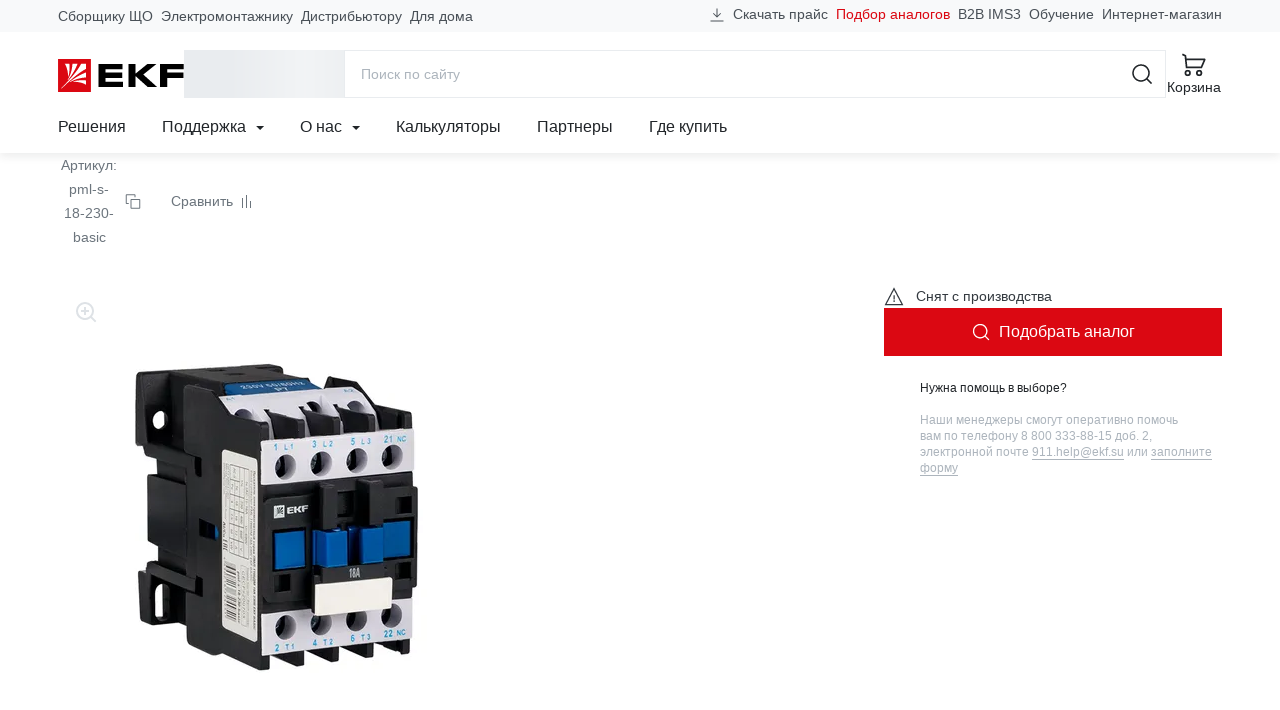

--- FILE ---
content_type: text/html; charset=utf-8
request_url: https://www.google.com/recaptcha/api2/anchor?ar=1&k=6LcsAAMnAAAAAJmMDI2ENCrvlw5lT7oaZkHmJDyy&co=aHR0cHM6Ly9la2Zncm91cC5jb206NDQz&hl=en&v=PoyoqOPhxBO7pBk68S4YbpHZ&size=invisible&anchor-ms=20000&execute-ms=30000&cb=oxzb53yijupy
body_size: 48917
content:
<!DOCTYPE HTML><html dir="ltr" lang="en"><head><meta http-equiv="Content-Type" content="text/html; charset=UTF-8">
<meta http-equiv="X-UA-Compatible" content="IE=edge">
<title>reCAPTCHA</title>
<style type="text/css">
/* cyrillic-ext */
@font-face {
  font-family: 'Roboto';
  font-style: normal;
  font-weight: 400;
  font-stretch: 100%;
  src: url(//fonts.gstatic.com/s/roboto/v48/KFO7CnqEu92Fr1ME7kSn66aGLdTylUAMa3GUBHMdazTgWw.woff2) format('woff2');
  unicode-range: U+0460-052F, U+1C80-1C8A, U+20B4, U+2DE0-2DFF, U+A640-A69F, U+FE2E-FE2F;
}
/* cyrillic */
@font-face {
  font-family: 'Roboto';
  font-style: normal;
  font-weight: 400;
  font-stretch: 100%;
  src: url(//fonts.gstatic.com/s/roboto/v48/KFO7CnqEu92Fr1ME7kSn66aGLdTylUAMa3iUBHMdazTgWw.woff2) format('woff2');
  unicode-range: U+0301, U+0400-045F, U+0490-0491, U+04B0-04B1, U+2116;
}
/* greek-ext */
@font-face {
  font-family: 'Roboto';
  font-style: normal;
  font-weight: 400;
  font-stretch: 100%;
  src: url(//fonts.gstatic.com/s/roboto/v48/KFO7CnqEu92Fr1ME7kSn66aGLdTylUAMa3CUBHMdazTgWw.woff2) format('woff2');
  unicode-range: U+1F00-1FFF;
}
/* greek */
@font-face {
  font-family: 'Roboto';
  font-style: normal;
  font-weight: 400;
  font-stretch: 100%;
  src: url(//fonts.gstatic.com/s/roboto/v48/KFO7CnqEu92Fr1ME7kSn66aGLdTylUAMa3-UBHMdazTgWw.woff2) format('woff2');
  unicode-range: U+0370-0377, U+037A-037F, U+0384-038A, U+038C, U+038E-03A1, U+03A3-03FF;
}
/* math */
@font-face {
  font-family: 'Roboto';
  font-style: normal;
  font-weight: 400;
  font-stretch: 100%;
  src: url(//fonts.gstatic.com/s/roboto/v48/KFO7CnqEu92Fr1ME7kSn66aGLdTylUAMawCUBHMdazTgWw.woff2) format('woff2');
  unicode-range: U+0302-0303, U+0305, U+0307-0308, U+0310, U+0312, U+0315, U+031A, U+0326-0327, U+032C, U+032F-0330, U+0332-0333, U+0338, U+033A, U+0346, U+034D, U+0391-03A1, U+03A3-03A9, U+03B1-03C9, U+03D1, U+03D5-03D6, U+03F0-03F1, U+03F4-03F5, U+2016-2017, U+2034-2038, U+203C, U+2040, U+2043, U+2047, U+2050, U+2057, U+205F, U+2070-2071, U+2074-208E, U+2090-209C, U+20D0-20DC, U+20E1, U+20E5-20EF, U+2100-2112, U+2114-2115, U+2117-2121, U+2123-214F, U+2190, U+2192, U+2194-21AE, U+21B0-21E5, U+21F1-21F2, U+21F4-2211, U+2213-2214, U+2216-22FF, U+2308-230B, U+2310, U+2319, U+231C-2321, U+2336-237A, U+237C, U+2395, U+239B-23B7, U+23D0, U+23DC-23E1, U+2474-2475, U+25AF, U+25B3, U+25B7, U+25BD, U+25C1, U+25CA, U+25CC, U+25FB, U+266D-266F, U+27C0-27FF, U+2900-2AFF, U+2B0E-2B11, U+2B30-2B4C, U+2BFE, U+3030, U+FF5B, U+FF5D, U+1D400-1D7FF, U+1EE00-1EEFF;
}
/* symbols */
@font-face {
  font-family: 'Roboto';
  font-style: normal;
  font-weight: 400;
  font-stretch: 100%;
  src: url(//fonts.gstatic.com/s/roboto/v48/KFO7CnqEu92Fr1ME7kSn66aGLdTylUAMaxKUBHMdazTgWw.woff2) format('woff2');
  unicode-range: U+0001-000C, U+000E-001F, U+007F-009F, U+20DD-20E0, U+20E2-20E4, U+2150-218F, U+2190, U+2192, U+2194-2199, U+21AF, U+21E6-21F0, U+21F3, U+2218-2219, U+2299, U+22C4-22C6, U+2300-243F, U+2440-244A, U+2460-24FF, U+25A0-27BF, U+2800-28FF, U+2921-2922, U+2981, U+29BF, U+29EB, U+2B00-2BFF, U+4DC0-4DFF, U+FFF9-FFFB, U+10140-1018E, U+10190-1019C, U+101A0, U+101D0-101FD, U+102E0-102FB, U+10E60-10E7E, U+1D2C0-1D2D3, U+1D2E0-1D37F, U+1F000-1F0FF, U+1F100-1F1AD, U+1F1E6-1F1FF, U+1F30D-1F30F, U+1F315, U+1F31C, U+1F31E, U+1F320-1F32C, U+1F336, U+1F378, U+1F37D, U+1F382, U+1F393-1F39F, U+1F3A7-1F3A8, U+1F3AC-1F3AF, U+1F3C2, U+1F3C4-1F3C6, U+1F3CA-1F3CE, U+1F3D4-1F3E0, U+1F3ED, U+1F3F1-1F3F3, U+1F3F5-1F3F7, U+1F408, U+1F415, U+1F41F, U+1F426, U+1F43F, U+1F441-1F442, U+1F444, U+1F446-1F449, U+1F44C-1F44E, U+1F453, U+1F46A, U+1F47D, U+1F4A3, U+1F4B0, U+1F4B3, U+1F4B9, U+1F4BB, U+1F4BF, U+1F4C8-1F4CB, U+1F4D6, U+1F4DA, U+1F4DF, U+1F4E3-1F4E6, U+1F4EA-1F4ED, U+1F4F7, U+1F4F9-1F4FB, U+1F4FD-1F4FE, U+1F503, U+1F507-1F50B, U+1F50D, U+1F512-1F513, U+1F53E-1F54A, U+1F54F-1F5FA, U+1F610, U+1F650-1F67F, U+1F687, U+1F68D, U+1F691, U+1F694, U+1F698, U+1F6AD, U+1F6B2, U+1F6B9-1F6BA, U+1F6BC, U+1F6C6-1F6CF, U+1F6D3-1F6D7, U+1F6E0-1F6EA, U+1F6F0-1F6F3, U+1F6F7-1F6FC, U+1F700-1F7FF, U+1F800-1F80B, U+1F810-1F847, U+1F850-1F859, U+1F860-1F887, U+1F890-1F8AD, U+1F8B0-1F8BB, U+1F8C0-1F8C1, U+1F900-1F90B, U+1F93B, U+1F946, U+1F984, U+1F996, U+1F9E9, U+1FA00-1FA6F, U+1FA70-1FA7C, U+1FA80-1FA89, U+1FA8F-1FAC6, U+1FACE-1FADC, U+1FADF-1FAE9, U+1FAF0-1FAF8, U+1FB00-1FBFF;
}
/* vietnamese */
@font-face {
  font-family: 'Roboto';
  font-style: normal;
  font-weight: 400;
  font-stretch: 100%;
  src: url(//fonts.gstatic.com/s/roboto/v48/KFO7CnqEu92Fr1ME7kSn66aGLdTylUAMa3OUBHMdazTgWw.woff2) format('woff2');
  unicode-range: U+0102-0103, U+0110-0111, U+0128-0129, U+0168-0169, U+01A0-01A1, U+01AF-01B0, U+0300-0301, U+0303-0304, U+0308-0309, U+0323, U+0329, U+1EA0-1EF9, U+20AB;
}
/* latin-ext */
@font-face {
  font-family: 'Roboto';
  font-style: normal;
  font-weight: 400;
  font-stretch: 100%;
  src: url(//fonts.gstatic.com/s/roboto/v48/KFO7CnqEu92Fr1ME7kSn66aGLdTylUAMa3KUBHMdazTgWw.woff2) format('woff2');
  unicode-range: U+0100-02BA, U+02BD-02C5, U+02C7-02CC, U+02CE-02D7, U+02DD-02FF, U+0304, U+0308, U+0329, U+1D00-1DBF, U+1E00-1E9F, U+1EF2-1EFF, U+2020, U+20A0-20AB, U+20AD-20C0, U+2113, U+2C60-2C7F, U+A720-A7FF;
}
/* latin */
@font-face {
  font-family: 'Roboto';
  font-style: normal;
  font-weight: 400;
  font-stretch: 100%;
  src: url(//fonts.gstatic.com/s/roboto/v48/KFO7CnqEu92Fr1ME7kSn66aGLdTylUAMa3yUBHMdazQ.woff2) format('woff2');
  unicode-range: U+0000-00FF, U+0131, U+0152-0153, U+02BB-02BC, U+02C6, U+02DA, U+02DC, U+0304, U+0308, U+0329, U+2000-206F, U+20AC, U+2122, U+2191, U+2193, U+2212, U+2215, U+FEFF, U+FFFD;
}
/* cyrillic-ext */
@font-face {
  font-family: 'Roboto';
  font-style: normal;
  font-weight: 500;
  font-stretch: 100%;
  src: url(//fonts.gstatic.com/s/roboto/v48/KFO7CnqEu92Fr1ME7kSn66aGLdTylUAMa3GUBHMdazTgWw.woff2) format('woff2');
  unicode-range: U+0460-052F, U+1C80-1C8A, U+20B4, U+2DE0-2DFF, U+A640-A69F, U+FE2E-FE2F;
}
/* cyrillic */
@font-face {
  font-family: 'Roboto';
  font-style: normal;
  font-weight: 500;
  font-stretch: 100%;
  src: url(//fonts.gstatic.com/s/roboto/v48/KFO7CnqEu92Fr1ME7kSn66aGLdTylUAMa3iUBHMdazTgWw.woff2) format('woff2');
  unicode-range: U+0301, U+0400-045F, U+0490-0491, U+04B0-04B1, U+2116;
}
/* greek-ext */
@font-face {
  font-family: 'Roboto';
  font-style: normal;
  font-weight: 500;
  font-stretch: 100%;
  src: url(//fonts.gstatic.com/s/roboto/v48/KFO7CnqEu92Fr1ME7kSn66aGLdTylUAMa3CUBHMdazTgWw.woff2) format('woff2');
  unicode-range: U+1F00-1FFF;
}
/* greek */
@font-face {
  font-family: 'Roboto';
  font-style: normal;
  font-weight: 500;
  font-stretch: 100%;
  src: url(//fonts.gstatic.com/s/roboto/v48/KFO7CnqEu92Fr1ME7kSn66aGLdTylUAMa3-UBHMdazTgWw.woff2) format('woff2');
  unicode-range: U+0370-0377, U+037A-037F, U+0384-038A, U+038C, U+038E-03A1, U+03A3-03FF;
}
/* math */
@font-face {
  font-family: 'Roboto';
  font-style: normal;
  font-weight: 500;
  font-stretch: 100%;
  src: url(//fonts.gstatic.com/s/roboto/v48/KFO7CnqEu92Fr1ME7kSn66aGLdTylUAMawCUBHMdazTgWw.woff2) format('woff2');
  unicode-range: U+0302-0303, U+0305, U+0307-0308, U+0310, U+0312, U+0315, U+031A, U+0326-0327, U+032C, U+032F-0330, U+0332-0333, U+0338, U+033A, U+0346, U+034D, U+0391-03A1, U+03A3-03A9, U+03B1-03C9, U+03D1, U+03D5-03D6, U+03F0-03F1, U+03F4-03F5, U+2016-2017, U+2034-2038, U+203C, U+2040, U+2043, U+2047, U+2050, U+2057, U+205F, U+2070-2071, U+2074-208E, U+2090-209C, U+20D0-20DC, U+20E1, U+20E5-20EF, U+2100-2112, U+2114-2115, U+2117-2121, U+2123-214F, U+2190, U+2192, U+2194-21AE, U+21B0-21E5, U+21F1-21F2, U+21F4-2211, U+2213-2214, U+2216-22FF, U+2308-230B, U+2310, U+2319, U+231C-2321, U+2336-237A, U+237C, U+2395, U+239B-23B7, U+23D0, U+23DC-23E1, U+2474-2475, U+25AF, U+25B3, U+25B7, U+25BD, U+25C1, U+25CA, U+25CC, U+25FB, U+266D-266F, U+27C0-27FF, U+2900-2AFF, U+2B0E-2B11, U+2B30-2B4C, U+2BFE, U+3030, U+FF5B, U+FF5D, U+1D400-1D7FF, U+1EE00-1EEFF;
}
/* symbols */
@font-face {
  font-family: 'Roboto';
  font-style: normal;
  font-weight: 500;
  font-stretch: 100%;
  src: url(//fonts.gstatic.com/s/roboto/v48/KFO7CnqEu92Fr1ME7kSn66aGLdTylUAMaxKUBHMdazTgWw.woff2) format('woff2');
  unicode-range: U+0001-000C, U+000E-001F, U+007F-009F, U+20DD-20E0, U+20E2-20E4, U+2150-218F, U+2190, U+2192, U+2194-2199, U+21AF, U+21E6-21F0, U+21F3, U+2218-2219, U+2299, U+22C4-22C6, U+2300-243F, U+2440-244A, U+2460-24FF, U+25A0-27BF, U+2800-28FF, U+2921-2922, U+2981, U+29BF, U+29EB, U+2B00-2BFF, U+4DC0-4DFF, U+FFF9-FFFB, U+10140-1018E, U+10190-1019C, U+101A0, U+101D0-101FD, U+102E0-102FB, U+10E60-10E7E, U+1D2C0-1D2D3, U+1D2E0-1D37F, U+1F000-1F0FF, U+1F100-1F1AD, U+1F1E6-1F1FF, U+1F30D-1F30F, U+1F315, U+1F31C, U+1F31E, U+1F320-1F32C, U+1F336, U+1F378, U+1F37D, U+1F382, U+1F393-1F39F, U+1F3A7-1F3A8, U+1F3AC-1F3AF, U+1F3C2, U+1F3C4-1F3C6, U+1F3CA-1F3CE, U+1F3D4-1F3E0, U+1F3ED, U+1F3F1-1F3F3, U+1F3F5-1F3F7, U+1F408, U+1F415, U+1F41F, U+1F426, U+1F43F, U+1F441-1F442, U+1F444, U+1F446-1F449, U+1F44C-1F44E, U+1F453, U+1F46A, U+1F47D, U+1F4A3, U+1F4B0, U+1F4B3, U+1F4B9, U+1F4BB, U+1F4BF, U+1F4C8-1F4CB, U+1F4D6, U+1F4DA, U+1F4DF, U+1F4E3-1F4E6, U+1F4EA-1F4ED, U+1F4F7, U+1F4F9-1F4FB, U+1F4FD-1F4FE, U+1F503, U+1F507-1F50B, U+1F50D, U+1F512-1F513, U+1F53E-1F54A, U+1F54F-1F5FA, U+1F610, U+1F650-1F67F, U+1F687, U+1F68D, U+1F691, U+1F694, U+1F698, U+1F6AD, U+1F6B2, U+1F6B9-1F6BA, U+1F6BC, U+1F6C6-1F6CF, U+1F6D3-1F6D7, U+1F6E0-1F6EA, U+1F6F0-1F6F3, U+1F6F7-1F6FC, U+1F700-1F7FF, U+1F800-1F80B, U+1F810-1F847, U+1F850-1F859, U+1F860-1F887, U+1F890-1F8AD, U+1F8B0-1F8BB, U+1F8C0-1F8C1, U+1F900-1F90B, U+1F93B, U+1F946, U+1F984, U+1F996, U+1F9E9, U+1FA00-1FA6F, U+1FA70-1FA7C, U+1FA80-1FA89, U+1FA8F-1FAC6, U+1FACE-1FADC, U+1FADF-1FAE9, U+1FAF0-1FAF8, U+1FB00-1FBFF;
}
/* vietnamese */
@font-face {
  font-family: 'Roboto';
  font-style: normal;
  font-weight: 500;
  font-stretch: 100%;
  src: url(//fonts.gstatic.com/s/roboto/v48/KFO7CnqEu92Fr1ME7kSn66aGLdTylUAMa3OUBHMdazTgWw.woff2) format('woff2');
  unicode-range: U+0102-0103, U+0110-0111, U+0128-0129, U+0168-0169, U+01A0-01A1, U+01AF-01B0, U+0300-0301, U+0303-0304, U+0308-0309, U+0323, U+0329, U+1EA0-1EF9, U+20AB;
}
/* latin-ext */
@font-face {
  font-family: 'Roboto';
  font-style: normal;
  font-weight: 500;
  font-stretch: 100%;
  src: url(//fonts.gstatic.com/s/roboto/v48/KFO7CnqEu92Fr1ME7kSn66aGLdTylUAMa3KUBHMdazTgWw.woff2) format('woff2');
  unicode-range: U+0100-02BA, U+02BD-02C5, U+02C7-02CC, U+02CE-02D7, U+02DD-02FF, U+0304, U+0308, U+0329, U+1D00-1DBF, U+1E00-1E9F, U+1EF2-1EFF, U+2020, U+20A0-20AB, U+20AD-20C0, U+2113, U+2C60-2C7F, U+A720-A7FF;
}
/* latin */
@font-face {
  font-family: 'Roboto';
  font-style: normal;
  font-weight: 500;
  font-stretch: 100%;
  src: url(//fonts.gstatic.com/s/roboto/v48/KFO7CnqEu92Fr1ME7kSn66aGLdTylUAMa3yUBHMdazQ.woff2) format('woff2');
  unicode-range: U+0000-00FF, U+0131, U+0152-0153, U+02BB-02BC, U+02C6, U+02DA, U+02DC, U+0304, U+0308, U+0329, U+2000-206F, U+20AC, U+2122, U+2191, U+2193, U+2212, U+2215, U+FEFF, U+FFFD;
}
/* cyrillic-ext */
@font-face {
  font-family: 'Roboto';
  font-style: normal;
  font-weight: 900;
  font-stretch: 100%;
  src: url(//fonts.gstatic.com/s/roboto/v48/KFO7CnqEu92Fr1ME7kSn66aGLdTylUAMa3GUBHMdazTgWw.woff2) format('woff2');
  unicode-range: U+0460-052F, U+1C80-1C8A, U+20B4, U+2DE0-2DFF, U+A640-A69F, U+FE2E-FE2F;
}
/* cyrillic */
@font-face {
  font-family: 'Roboto';
  font-style: normal;
  font-weight: 900;
  font-stretch: 100%;
  src: url(//fonts.gstatic.com/s/roboto/v48/KFO7CnqEu92Fr1ME7kSn66aGLdTylUAMa3iUBHMdazTgWw.woff2) format('woff2');
  unicode-range: U+0301, U+0400-045F, U+0490-0491, U+04B0-04B1, U+2116;
}
/* greek-ext */
@font-face {
  font-family: 'Roboto';
  font-style: normal;
  font-weight: 900;
  font-stretch: 100%;
  src: url(//fonts.gstatic.com/s/roboto/v48/KFO7CnqEu92Fr1ME7kSn66aGLdTylUAMa3CUBHMdazTgWw.woff2) format('woff2');
  unicode-range: U+1F00-1FFF;
}
/* greek */
@font-face {
  font-family: 'Roboto';
  font-style: normal;
  font-weight: 900;
  font-stretch: 100%;
  src: url(//fonts.gstatic.com/s/roboto/v48/KFO7CnqEu92Fr1ME7kSn66aGLdTylUAMa3-UBHMdazTgWw.woff2) format('woff2');
  unicode-range: U+0370-0377, U+037A-037F, U+0384-038A, U+038C, U+038E-03A1, U+03A3-03FF;
}
/* math */
@font-face {
  font-family: 'Roboto';
  font-style: normal;
  font-weight: 900;
  font-stretch: 100%;
  src: url(//fonts.gstatic.com/s/roboto/v48/KFO7CnqEu92Fr1ME7kSn66aGLdTylUAMawCUBHMdazTgWw.woff2) format('woff2');
  unicode-range: U+0302-0303, U+0305, U+0307-0308, U+0310, U+0312, U+0315, U+031A, U+0326-0327, U+032C, U+032F-0330, U+0332-0333, U+0338, U+033A, U+0346, U+034D, U+0391-03A1, U+03A3-03A9, U+03B1-03C9, U+03D1, U+03D5-03D6, U+03F0-03F1, U+03F4-03F5, U+2016-2017, U+2034-2038, U+203C, U+2040, U+2043, U+2047, U+2050, U+2057, U+205F, U+2070-2071, U+2074-208E, U+2090-209C, U+20D0-20DC, U+20E1, U+20E5-20EF, U+2100-2112, U+2114-2115, U+2117-2121, U+2123-214F, U+2190, U+2192, U+2194-21AE, U+21B0-21E5, U+21F1-21F2, U+21F4-2211, U+2213-2214, U+2216-22FF, U+2308-230B, U+2310, U+2319, U+231C-2321, U+2336-237A, U+237C, U+2395, U+239B-23B7, U+23D0, U+23DC-23E1, U+2474-2475, U+25AF, U+25B3, U+25B7, U+25BD, U+25C1, U+25CA, U+25CC, U+25FB, U+266D-266F, U+27C0-27FF, U+2900-2AFF, U+2B0E-2B11, U+2B30-2B4C, U+2BFE, U+3030, U+FF5B, U+FF5D, U+1D400-1D7FF, U+1EE00-1EEFF;
}
/* symbols */
@font-face {
  font-family: 'Roboto';
  font-style: normal;
  font-weight: 900;
  font-stretch: 100%;
  src: url(//fonts.gstatic.com/s/roboto/v48/KFO7CnqEu92Fr1ME7kSn66aGLdTylUAMaxKUBHMdazTgWw.woff2) format('woff2');
  unicode-range: U+0001-000C, U+000E-001F, U+007F-009F, U+20DD-20E0, U+20E2-20E4, U+2150-218F, U+2190, U+2192, U+2194-2199, U+21AF, U+21E6-21F0, U+21F3, U+2218-2219, U+2299, U+22C4-22C6, U+2300-243F, U+2440-244A, U+2460-24FF, U+25A0-27BF, U+2800-28FF, U+2921-2922, U+2981, U+29BF, U+29EB, U+2B00-2BFF, U+4DC0-4DFF, U+FFF9-FFFB, U+10140-1018E, U+10190-1019C, U+101A0, U+101D0-101FD, U+102E0-102FB, U+10E60-10E7E, U+1D2C0-1D2D3, U+1D2E0-1D37F, U+1F000-1F0FF, U+1F100-1F1AD, U+1F1E6-1F1FF, U+1F30D-1F30F, U+1F315, U+1F31C, U+1F31E, U+1F320-1F32C, U+1F336, U+1F378, U+1F37D, U+1F382, U+1F393-1F39F, U+1F3A7-1F3A8, U+1F3AC-1F3AF, U+1F3C2, U+1F3C4-1F3C6, U+1F3CA-1F3CE, U+1F3D4-1F3E0, U+1F3ED, U+1F3F1-1F3F3, U+1F3F5-1F3F7, U+1F408, U+1F415, U+1F41F, U+1F426, U+1F43F, U+1F441-1F442, U+1F444, U+1F446-1F449, U+1F44C-1F44E, U+1F453, U+1F46A, U+1F47D, U+1F4A3, U+1F4B0, U+1F4B3, U+1F4B9, U+1F4BB, U+1F4BF, U+1F4C8-1F4CB, U+1F4D6, U+1F4DA, U+1F4DF, U+1F4E3-1F4E6, U+1F4EA-1F4ED, U+1F4F7, U+1F4F9-1F4FB, U+1F4FD-1F4FE, U+1F503, U+1F507-1F50B, U+1F50D, U+1F512-1F513, U+1F53E-1F54A, U+1F54F-1F5FA, U+1F610, U+1F650-1F67F, U+1F687, U+1F68D, U+1F691, U+1F694, U+1F698, U+1F6AD, U+1F6B2, U+1F6B9-1F6BA, U+1F6BC, U+1F6C6-1F6CF, U+1F6D3-1F6D7, U+1F6E0-1F6EA, U+1F6F0-1F6F3, U+1F6F7-1F6FC, U+1F700-1F7FF, U+1F800-1F80B, U+1F810-1F847, U+1F850-1F859, U+1F860-1F887, U+1F890-1F8AD, U+1F8B0-1F8BB, U+1F8C0-1F8C1, U+1F900-1F90B, U+1F93B, U+1F946, U+1F984, U+1F996, U+1F9E9, U+1FA00-1FA6F, U+1FA70-1FA7C, U+1FA80-1FA89, U+1FA8F-1FAC6, U+1FACE-1FADC, U+1FADF-1FAE9, U+1FAF0-1FAF8, U+1FB00-1FBFF;
}
/* vietnamese */
@font-face {
  font-family: 'Roboto';
  font-style: normal;
  font-weight: 900;
  font-stretch: 100%;
  src: url(//fonts.gstatic.com/s/roboto/v48/KFO7CnqEu92Fr1ME7kSn66aGLdTylUAMa3OUBHMdazTgWw.woff2) format('woff2');
  unicode-range: U+0102-0103, U+0110-0111, U+0128-0129, U+0168-0169, U+01A0-01A1, U+01AF-01B0, U+0300-0301, U+0303-0304, U+0308-0309, U+0323, U+0329, U+1EA0-1EF9, U+20AB;
}
/* latin-ext */
@font-face {
  font-family: 'Roboto';
  font-style: normal;
  font-weight: 900;
  font-stretch: 100%;
  src: url(//fonts.gstatic.com/s/roboto/v48/KFO7CnqEu92Fr1ME7kSn66aGLdTylUAMa3KUBHMdazTgWw.woff2) format('woff2');
  unicode-range: U+0100-02BA, U+02BD-02C5, U+02C7-02CC, U+02CE-02D7, U+02DD-02FF, U+0304, U+0308, U+0329, U+1D00-1DBF, U+1E00-1E9F, U+1EF2-1EFF, U+2020, U+20A0-20AB, U+20AD-20C0, U+2113, U+2C60-2C7F, U+A720-A7FF;
}
/* latin */
@font-face {
  font-family: 'Roboto';
  font-style: normal;
  font-weight: 900;
  font-stretch: 100%;
  src: url(//fonts.gstatic.com/s/roboto/v48/KFO7CnqEu92Fr1ME7kSn66aGLdTylUAMa3yUBHMdazQ.woff2) format('woff2');
  unicode-range: U+0000-00FF, U+0131, U+0152-0153, U+02BB-02BC, U+02C6, U+02DA, U+02DC, U+0304, U+0308, U+0329, U+2000-206F, U+20AC, U+2122, U+2191, U+2193, U+2212, U+2215, U+FEFF, U+FFFD;
}

</style>
<link rel="stylesheet" type="text/css" href="https://www.gstatic.com/recaptcha/releases/PoyoqOPhxBO7pBk68S4YbpHZ/styles__ltr.css">
<script nonce="ul9X1Gq1srfRqpAvgu2dPA" type="text/javascript">window['__recaptcha_api'] = 'https://www.google.com/recaptcha/api2/';</script>
<script type="text/javascript" src="https://www.gstatic.com/recaptcha/releases/PoyoqOPhxBO7pBk68S4YbpHZ/recaptcha__en.js" nonce="ul9X1Gq1srfRqpAvgu2dPA">
      
    </script></head>
<body><div id="rc-anchor-alert" class="rc-anchor-alert"></div>
<input type="hidden" id="recaptcha-token" value="[base64]">
<script type="text/javascript" nonce="ul9X1Gq1srfRqpAvgu2dPA">
      recaptcha.anchor.Main.init("[\x22ainput\x22,[\x22bgdata\x22,\x22\x22,\[base64]/[base64]/[base64]/KE4oMTI0LHYsdi5HKSxMWihsLHYpKTpOKDEyNCx2LGwpLFYpLHYpLFQpKSxGKDE3MSx2KX0scjc9ZnVuY3Rpb24obCl7cmV0dXJuIGx9LEM9ZnVuY3Rpb24obCxWLHYpe04odixsLFYpLFZbYWtdPTI3OTZ9LG49ZnVuY3Rpb24obCxWKXtWLlg9KChWLlg/[base64]/[base64]/[base64]/[base64]/[base64]/[base64]/[base64]/[base64]/[base64]/[base64]/[base64]\\u003d\x22,\[base64]\\u003d\x22,\x22XsKew4oaw6fChcO0S8O+wpd+OsKsKMK1eWZgw7HDrwfDnsK/wpbCsV3Dvl/DkCALaA8tewALbcKuwrZiwpFGIzAlw6TCrR17w63CiW9TwpAPLljClUY4w4fCl8Kqw41oD3fCsGXDs8KNLMK5wrDDjF0/IMK2wpnDvMK1I1YPwo3CoMOzXcOVwo7DsCTDkF0KRsK4wrXDmsOFYMKWwpV/w4UcLU/CtsKkMBx8KiHCnUTDnsKww77CmcOtw6jCmcOwZMKowoHDphTDpw7Dm2I7wrrDscKtfMKBEcKeOmkdwrMIwqo6eDfDkgl4w73CoDfCl0x2wobDjRHDt0ZUw6zDomUOw4MBw67DrCvCmCQ/w5HCsnpjH0ptcX/DoiErHsO0TFXCh8OwW8OcwpBEDcK9wrrCnsOAw6TCowXCnngePCIaIE0/w6jDqxFbWAbCgWhUwo3CgsOiw6ZSE8O/[base64]/DngjDkkvCjcO2wr9KCCTCqmMSwpxaw79Ew4tcJMOYDx1aw4bCksKQw63CjTLCkgjCnV3ClW7CnCBhV8OqA0dCGcKCwr7DgRw7w7PCqgfDkcKXJsKdP0XDmcK9w7LCpyvDsDI+w5zCsRMRQ29Nwr9YLcOjBsK3w4jCtn7CjUjCn8KNWMKaLxpechwWw6/[base64]/w6YWwpx4wr9ZUQLDoMKMBDcoBRvCqMKXMcOmwrDDgMOQSsKmw4IdEsK+wqwowpfCscK4W2Nfwq0lw59mwrEtw6XDpsKQYcKowpBycB7CpGMIw44LfSM+wq0jw7TDgMO5wrbDqcKew7wHwrl3DFHDqcKmwpfDuG/CsMOjYsKow7XChcKndMKXCsOkbzrDocK/aE7Dh8KhK8OhdmvCpMOAd8OMw51FQcKNw4rCqW17wo4Afjs+wo7DsG3DmcOHwq3DiMKoAR9/[base64]/CiCnColDCvcOIYknDgsO4NMKpw5oOecKDGxXCmMKkFCkRQsK7IQ9Gw7JEYMKEVyHDnMOfwqvCmEFrfMKadz4jwow+w53CrMO8LsKIUMOlw5ZZwojDkcKAw6PDg08wKcONwolXwpTDu1kPw63DsDzCgsOdwoY5w4zDrT/Dhw1Xw4ZYZcKFw4vCpRLDv8KlwrLDmcO3w5BXCsO2wpUhNMKTaMKFcMKBwpjDswlKw4tZfl4zVzgPeQXDq8KJMSrDh8OcX8OEw5HCqyfDksKQXjYRPsO1XTwhe8OwBAPDoh8rGMKTw6jCn8KtGm3DrEvDkMO/wqHCgsO4ZsKyw6TCjDnCkMKdwrhewpEiOR/DgB8VwqFowqZ2GXZGwozCp8O6PMOsbHjDoh4FwrXDpcOew4LDjkNZw4HDtsKCRsKIXxhCdjvDm34ATcKFwrjCu2AyLmBcVQLDkWjDixoTwoBMNlbChnzCuDEAZcK/w4/[base64]/DphDCkMKqQ8K8BsK3Q8KYRl3DiGRHwprCjE92OFwZGALDlGvClR7CtsOOTUNuwrwowrREwoTCvMOae2Ivw7LCocKdwrPDicKUw6/DrsO3ZnvClj4eAMKhwpTDtxoAwrFeN2DCqSZJw5XCkcKKOzLCpcKkYcOZw5rDsA43FsOfwqPChSFDc8O6w6ABw4Zow4/DnyzDjwcqH8O9w4ouw7ISwrIqWMOBeBrDvsKdw7A/TsKPZMKkFGnDnsKyFDUlw4guw5PClcKwVgDCgsOhe8OHXsKhW8OPXMKXJsOhwrjCszN1wr5QW8OaFMKRw697w5N6QcORb8KIQMOcAsKqw4ohDkvCuHfDoMOLwp/DhsOTesKfw4PDo8Klw65ZAsKfFMONw4YMwpxBw6B2wqZawo3DhMOKw7PDuG1HasK3DcKgw4VhwqzCqMKSw4MzYg9nw4DDnUBeIwrCrnQsKMKqw50vwp/DlhxdwrHDggDDs8OqwrjDisOlw7PCpMKbwqREZsKlCRzChMOnM8KMU8KZwpIJw6rDnlgdwoTDpF1Lw6zDm15teCPDtkfCgcKeworDk8OZw6NCDBNYw4fCssKdT8Kxw6BowpLCnMOKw7PDnMKDOMOcw6DCvHoPw7wuZSBhw489XcO5fzZ/w6wdwpvCnF04w7TCgcKCMT8AciHDrgfCvMO/w7LDgMKMwpZFJ0hkwrPDkg7CqcKzdFNXwoLCnMKYw50RHUs+w5rDq2DCjcKowqsnYcKPYsKLw6PCs1LDlsKcwp94woZiXcO4w4ZPfcOMw7vDrMKgw4nCuRnDncKywogXwrRGwqUycsOlw7cpw6/DkDFQOmzDhsOfw6AaaxsPw7vDoUjDh8KYw5ovw43DrDXDhSNbSk7DulDDvmB2H2zDjQrCtsKxwp/CjsKpwrIPTMOafMK8w7/[base64]/DkMOyw5LDp8KTwrQsRcO4w51eQ8KFw7PCg8K6wqBMcsOjwqp/wrzCrQzCqsKEwo5+OcK/XyNlw4TCmMKODcOkUGNOIcO3wo0dIsKbcsKRwrQBKWdLe8OZQMOKwpt1PsKqC8Ktw7ILw6vDmiTCr8Odw7/CjHzDsMO1JGvCm8KULMKEG8Kkw5TDoCJcE8KxwobDvcK/DMKowos9w4HCmzgPw5o/TcKnwpLCj8KpXcKAZk7Cj3A3ZDxxbBbChhnCj8KxSHwmwpHDnlRwwpTDr8Klw6nCnMO7AELCgA3DqUrDn2FXJ8O7JU0Sw7fCnsOuNcO3I2Q2ccKrw58Uw6DCmMKebsKyMxHDmTHDv8OJFcO2DsOHw6hKw7/CjG8jRMKUw4k2woZ1w5Vuw59cw7wOwrzDv8KLaHfDg3BhSznCrl7CnxkvRCUew5A2w6vDlsODwpMtS8KqJUh7HcOPF8KpdMKvwop4wp8NRMOYGGNEwrPCrMOvwpLDkjZ4W0LDkTY9I8KLRnnCkX/[base64]/DhhtkEmnCr8KDCMO4JcOxwqJYXsKxK8KSwrwSElBiFRJFwobDslPCkFYhXMOTRmzCmsKIHULChMK5NMKqw6NqDGfCojJyehbCkmtmwqlQwpvDrUJQw4ReCsKsUXYQRMOUw4YlwqxTWD9TB8OXw78PWsKVXsKTfMOSZhzDpcO4w40qwq/Di8ODwrLCscO8US7DgcKXJ8O+N8KjLn3DgyjDucOjw4HCg8OIw4Rkw7/DhsO2w4/[base64]/[base64]/CvcO0wofDglpiJMODFXjCgXtZwr7Dh8KSY0DCuENDw6fDjzXClgwKAVfCsE4PBTtQK8K0wrXCgxLDu8KNclwqwpx6woTCgUMvHsKjBF/DiQE1wrTDrBM3HMO4w4/[base64]/wqvDmcOQw57DpQDCsSHDm8OowpVwwqLCssKlQk4XaMOfw4fCl2rDm2fDiULCi8KLFypsIlIeekVuw7wvw6ZFwoTCtMK/wo9Lw63DlkzCqFHDmB4NLsKXPB5pBcKuDsKdw5TDosKEXWtdw5/[base64]/Djx/[base64]/Dp8KnwoNZwqbChmnChcOqwqDDk0zCucOfdcK/DsOVMUrCtsKuN8K6MDULwp5+wqTCgw/CiMOSwrNVw7gqAmh8w43CucKqwqXDv8OnwrzDi8KGw65kwoFKPMKFc8ODw6nCvsKfw5PDk8KWwqsQw6PChwtfYSsBW8O1w7URw7fCslTDklvDoMO6wrbDiA3CqMOpw4JNwoDDvFPDsTE/[base64]/w4TCoMKcw4IMOMORMcOeJMO6cQFxSsOBwprCtlUsaMOkVHJpfg/[base64]/CqsKzbEXDn8K2JT/CmMKSRyDCrxzCsMKGfDjCkQ/DgsKNw4tWPsOuHsK1L8KpIwnDvcONT8OjGsOoX8K2wrDDi8K7BhVow47CmsOHCxXChcOHAcO4BsOPwrVowqtCbMKAw6fCr8OxRsOTFjHCkmXCk8Oxw7Emwo1Bw4tbwp7CtlLDmzDCnh/CihbDm8KXd8OHwqXCtsOGwobDncKbw5rDg084DcOWdzXDnicxw77CmD1Nwr9MGU/[base64]/DscKKwokma2/CnzjDmsK4YcO1VsO7GMOQw6VFCMKubDNlXinDsH/[base64]/[base64]/CpMKowp8aw5zCqkV4MsOLGXzDlMKKGcOsw7wgwpgeHmPCv8KpIjjCjmZIwrM7XsOowqbDmH3CvMK2wpZ+w6bDswYWw4U+w43CpxLDhwPDmsKiw7rDowPDusK1w4PCgcOFwoAFw4PDgSFpS2xmwqkVecKNRMKXGMOJw7pdcynCuV/CrBHCt8KlMEPDpcKWwo3ChQIww6vCkMOAOCPDhyVIS8OTRBnDhhUQO3IEIMOHCRgxYmXCkUHCtUnDpcKWw6LDtsOlO8OPN2/DtsKNT2BtN8OCw7h0EhvDkHZkLMK7wr3CosO/fMKGwpjCqG3Dn8O5w6cTw5XDrA/DksKzw6R7wq8Dwq/DtsK9EcKsw4ZgwqXDuF7DtABEw4nDniXCmCzDvcOCIMOJN8OrBWNmwrlfwqYvwonDrhUcbSYFw6tydcOvfUVbwoLCk1guJDvCicOoN8OVwpZww7bCgsOJasOcw4vDgMKLbBfDksKDYcOtw6LDu3NIwpgRw5PDoMKrbVQNwrbDhjoPw53DlE/Cg2kWRm/DvMK9w77CtwRlw7zDgsOTBHxcwqjDiXAqwpTCnQ4cw5nCv8KFccKDw6gUw5YPdcOtJQnDnsKJbcOLZgDDkX5OD0pRFF7DnlRCGmvDssOtKlR7w7pgwqEXL1U0WMOFwqnCp2vCtcKvfzjCg8KtMn8owq0VwrVmTsOrT8O/wrFCwrXDs8OSwoUxwqpsw6xoExrCsC/CtMKheVRnw4HDs2/CvMOBw48XccO2wpfCh2MAUsKiDW/CpMOeVcObw5olw753w48vwp0EJsOHHy8PwqFbw4DCscObTXc8w6DCk2gaIMKCw5jCj8O4w4kdSUnCnMKoecOAMQXDvjTDrU/[base64]/CuSlQWMKlL2/CgiPCvMKUD8OyBTvCnsOpf8K9YsKXw5bDm308A1PCrlAnwo4iwqXDj8KnHcKfMcKjbMObw7LDuMKCwpJ4w5ZWw5PDjmTDjisPdmFdw6gpw5rCrT9xclgQUXxXwo0ZKmNXFcKEwovCuQLDjVkhR8K/[base64]/Cg8Kuw6vChsKNesOGwonDnSZdH8Kgwp7DocK8UsOZw5/CgMOEGcKuwpp5w7xiNjcebsKPG8K/wr4vwrA7w5pCSXdpCEXDgjjDlcK2wow9w48vwoTDqlFsIjHCqWo0M8OiDFt2eMOsI8KHwqfCqsK2w73ChFR3FcOPworCssOeSTPDv2UDwoDDoMKJQ8KIIhMcw5zDuAM/[base64]/[base64]/DkcK7wqbDjcK6w6TDisOow4fDvMKJwpHClXjDiElTw75Owp7Ck17DosO2XgotXkp3w5AsYXBNwqJuOMOvJjllXizCmMKHw43Dv8KowqNRw6R7w4ZRb1nDh1bDqcKHFhJwwp8XecOlaMOGwoJlb8OhwqQNw5VaL2k3wqsNw545dMO6En/CvxHCpyNZw4DDlcKEw5nCoMKWw4zDtCnCqXnDlcKpY8Kdw5nCusK0GMKYw4LCuhNnwoEhMcOLw78rwrFLwqTClMKldMKEw6F1wpgnajfCqsOZwpzDjVgqw4zDm8KnNsOmwoobwqnDtXfCt8KIw6TCu8K8BQHClwPDvMOIwrkhwqjCo8O8wrlSw51rUVHDihrCsH/CpMKLIcK3w7N0FjjDhMKawoYMD0jDlcKowr7CgxTDmcO/woXDmcORTzkoTsKEVFPCv8OewqE6NMKJwo1Qw7cnwqXCh8KYHTTCk8KTYnUgAcOFwrdHaGI2InfCrgfDvXsKwop/[base64]/f2vDjcKRwqzDpj5EGcKgwpnDnMOgwofCi8KFAAbDsUPCrsOdE8O0w6FidEAZYQPDrV9/wrPCill+dMOlwonChMOeSCs0woQdwqvDqg/DnW8JwrEWHsOHIExJw6zDjXjCvRBMW0jCsBErdcKENcODwpTDlRAhwplVGsOAw7TDr8OgDsKNwqzChcKhw59hw68GFMKBwonDg8KoCSxcY8OETsOIC8O9wqBWandfwo8Fw5YzQzkBNHXDlUR/[base64]/Ctk3DqizCosODwo7Dq8KxXcOGNWMmw5hqXkNrUsORS3nChcKHJ8KDw48/GQvDtREeW1LDscKTw7UGaMKrTDV1w6t3wrsqwrUxwqDCqV3Ck8KVDUMTUsOYdcOWeMOAWVBLwoDCjkUDw78SXSzCv8OewrgfcU53w5UIwoTCkMOsB8K3GCMSRnrDmcK9esO/KMOhS20tN2XDh8KeHsOEw7TDnnLDlFB5W2/Dtxo5fnM8w63DlzfDrTnDjEfCrMOOwr7DusOOMMOdDcO9woZqbm1qLcKWwpbCi8OtVcOwNVYnGMOzw79Xw7rCsmNGw57DusOgwqIMwqp+w4XDribDqWrDgm/[base64]/DpMKDIBhjw4Efwp8Lw5HCpghNw7PCjcKNdSQjMTZLw7Uuwp/[base64]/[base64]/[base64]/DscKxw5PDvsKbKyF3DsOtwr1/ZRInwpzCsj1MX8OQw7jDo8KkGxHCtjlrb0DCryrDssO6w5PCmwzDl8KJwrLCnjLCrDTCsxwIBcOwST96GB7DvDF5LGhdwojDpMOxIGg3fjnClcKbwqQpWHEYfiHCnMOnwq/DkMO3w4TCggDDkMO1w6fCrAtzw53DtMK5wpPCpMOQDWTCncKcw51kw6URw4fCh8O3w6Vdw5FeClZuOMOnNC/DjBTDm8OYU8O7aMK/w5jChMK/cMKww7EfDsOwOR/CnSETwpEBeMK5AcO2bXlEw60wZMKGKULDtsObCTjDl8KCH8OfUDHCskNbCwLCjBvCqHxZL8OrXGB6w5/CjFXCv8O9wo4Nw71gw5PDucOXw4V+MGjDv8O+wqXDjG3DucKuWMKZw5DDtRrCjmDDv8K9w5TDmxRnM8KfLA7CjRrDusO3w7XCsTY5dEbCrEzDtMO7KsKIw6bCuAbCiHLChCBUw4vCqcKQf2zCmRcneSvDqsOMesKSElDDjT7DuMKGcMOqNsOqw5LDvHUIw4/DjsKdSzM2w7zDjQ/DnkFUwq1XwoDDkkNJIyXCiDjDgQIZDFLDmgHDkHPCiDDCnikVHRpjCUTDry0tPV1hw5pmacO3Wmwhb3jDsV9NwoFRUMOmeMKnVDIkNMOLw4XCtj13KcOPC8O1SsOCw6Eaw5pWw7bDn0UHwphuwrDDvSDCu8ODCGTCsAgcw5nClsOmw5xBw5FGw6h5MsKSwpVAwrXDmm/DjA4IYRh8wpnCjMKlRcOCRsOVRMO8w4DCqzbCji3CgcO5XnZTe13Dh2dKGsKVMxByD8KmPcKMYhY3FjhdYsKCw7smw6Ntw6XDgsOsG8OGwoU7w4/DolRww7RAUcOgwqc6eUECw4QXUMK/w5N1B8Kkw7/DnMOww7s8woEzwqR7WH8dN8OSwosBE8Kbwr/DgMK+w7Z5AsKrHRkpwoc+asKVw5zDgBd+wrrDgGNcwoE5wr7DkMOAwrnDqsKKw4PDhHBEwofCqxoFdyHClsKIw6IkNGVQFmfCug/Cp0xawql/wpzDt0V+woHDsjHDkEPCpMKEVBjDh27Duy8fQkjCpMK+eRFBw5nDlA/DnU/DuFRvw7jDqcOfw6vDvB5lwq8HUcOMJcODw7PChsKsf8O9R8OvwqPDi8K8N8OKMsOEI8OOwoPCgMKJw61Uwo7CvQcQw6dGwpw0w6YpwrrDgw7CoD3Di8OWwqjCvEMIwojDhMOuJGNDwrTCpGLCrw/CgEDDjGFmwrUkw40Gw5spGgloO1glJsO8WMKAwqIiw6zDsHB9A2Ynw4HCt8OWDMO1YE4KwpbDu8Kyw6fDuMOOw5h2w5zDoMKwesOhw63DtcOTcCh5w53CrDDCizXCgmzCoA/[base64]/CpsK0wrUew79IFsKLMgfCu8K6w4gfwoTCsWrCqXY8w73DnF9jWsK9w63Co29jwpxVEMOxw59LAHNzZDtiZcK2RVw2WsOZwqQMUlNdw5gQwoLDjcKhYMOaw4TDrz/DtsK8FcKFwokvdsKDw6xuwrsvZcOtSMOYHmHCh2TDtgrClMORRMOYwr5UVMKKw64Sb8O5MsOeZQbCjcKfCRnDnHLDo8OPHiPDhwY3wpgqwp3DmcOaMyzDlcK6w6lGw7vCgVPDthfCkcKEGlA7V8OlMcKrwo/CuMOSV8OUXGtaKAJPwpzCp13DnsOHwqfCiMKiC8K1GiLCrTVBwrnCpcKcwqHDmMKGPzTChWEOwp7CtsOGw4p3fh/CjS8kw59zwrXDqD1TP8OAHEnDtMKTwoB+exVQWsKSwpBWw5LCicORwpsIwp/DgzIMw6p6PsOuVMO0w4tdw6DDgMKOwqTCuWheDUnDuXZdCMOKw5HDr1l+IsK9DcOvwrrCkUcFBivDmcOmJH/CmmMXI8OkwpbDnsKadxLDuGfCgMO/B8K3Dz3DjMOZEcKawqvDuAoVwrvCgcObOcKrS8OmwrHCpgdRWAXDjA3Ctk5qw6YAw7LCg8KrAcKHbsKcwplBCWF7w6vChMK/w6TCo8KhwoJ5OTx1WsKULsOvwrlzLwx4wp8nw7zDncKbw5MwwpDDihpcworCv2Mrw5DCvcOrHmHDjcOewqdXw7LCoArDk1/DqcKUwpJQwrXClh3Di8Ouw45UYsO0aS/DqsK3w4VXKsKHOMKkwqByw684VMODwolww4QPDQnCtTUTwr1uZjvCgwp2OATCoDvCnUwCwrYFw5DDlRlMQsOue8KxAhHCs8Oqwq/CiEt/worDpcOTDMOpDsKxe143wpLDt8K7KcKIw6khwpcEwr/DqCXDuE4iPVwyTMOyw4ARMMOww6nCi8KGw4kxcyxTwr3DhljCg8KGEAZXD0DDpxbDqxt6enBSwqDDv3dZI8OQSsKBeTnCjcOzwqnDkRvDjcKZF3LCmsO/w787w7pJUiBSS3bDocO2EsKDSk1LVMOXw7xIworCpy3CnHsDw4/DpcOaX8OuTCTDniIvwpZYwrLCn8K8DUjDuiciOsKHwqXDs8OaRMOAw4TCpVnDtTMWUMOVMyJyA8KbcsK5wpg8w58ywr3Ck8Knw7rDhCwyw4DCvm9iRMOWwpk4EMO+EkMoW8OLw7vDkcOMw73CgmbCksKewr/DuELDg2zDqAPDv8KrP23Dh2PClAPDljdnwr9Qwqd3wrLDuGAewrrCmUFIw7nDkUnCkG/CsBTDuMOYw6Qbw7/[base64]/CkcK3PcOcwqXCocOUEFEmwpYowo/[base64]/Cl8Kzw6TCmQbCnsOEcMKSwotXFkZwSwIrPjRxw6XDjsK6cAlzw6PDiyNfwqtvUsKkw4nCg8KFwpfCqG00Rw4OWTBXM0pYw6fDnSU6WcKKw5FWw4LDpxYhCsO/IcKud8KYwoTCj8OffEFUVwnDgkQwNsOJHmLChzkfwp7DgsOzccKSw7/[base64]/G8ONw7zCqgF3w57DqMKEw4bCunEqRsOEflc3dBshw5IwaUJdZcOxw7FuBCs8Xk3ChsK6w73Co8O7w75QWEsTworCgnnCugvDrMO9wpoVLsOjEVRVw6x0HsK3w5sQBMOowo59wp3DmA/ChMOIJcKBWsOCPMORZsKZXsKhwqsKBCTDtVjDlh0kwp5jwqwpA1VnIcKrBcOeMsOdUMO4LMOuwofCnF3Ck8KwwqxWfMK6K8KzwrAVK8KYXMOww67DkhEnw4JDEDLCgMKrOMO0T8OTwqZow5fCkcOXBwJof8KQAcOvWMKocT5mOMOGwrXCuy/DmcOBwrJ+FcOgIF8pSMOWwrnCtMOTZsOsw7MeD8Oqw6wMYUzDjn/Dm8O8wpVMGMKvw6stAjhAwowTJsOyPsOMw4A/[base64]/OsK6woczCl4bw7bDoMOmwoDDjsKdNsKNw580X8KqwonDrjPCo8KqPcKfw6Qtw4vDhBYPb0nCscOKSxRpGcKTGmBnQwjCpCjCtsOvw4XDhyIqEQUrDxTCmMOvesKOXWkQwoEjd8O0w5l/V8OUBcOFw4VEEngmwoDCgcO7bAnDmsKgw4xOw6rDscKQw7LDnVvCpcONw7dCb8K6agLDqMO8w47DjhsgDcOJw5glwrTDsxgLw6/DpMKzwpfDrcKow4NFw4bCm8OHw51RDgJpNUo/[base64]/[base64]/CrsKwDFjCrMO1LcKew7Anw6BMT0Ijw7UsZA7CocKGw7TDrAVcwq9bacONHMORNsKYwqcWCnBsw73DlcKUWcK+w6XCtMOGYElWQMKOw7vCsMKKw43CmsKAMxvCkMOLw5fColTDkwXDqyc/[base64]/DtlDDrQU5JsKAVMKmTTULw6fDpSJAWMKSw4hCwoQowolLwokVw7rDnsOgb8K1DsORRXNdwoRXw4dzw5jDm2hhO2nDsntdIRFjw7NubTZxwqtWeS/DiMKTDSQyOXYQw43DhhRmYsO9w7BMw4fDq8OqLVU0w7/DtBwuw4saAgnCqVBfacOxwpJVwr7CusKdf8OIKA7Dg1t/wqzCuMKtV3puw6vChEo/w5HCnnbDl8KIw5ALAMOVw74cQMOuDBzDrS5Fwq1Pw7gOwqDCvTXCgsO3FQjDnm/Di13DkBPChh1pw6cqAlDCuX3Du1IhG8Kfw6/Dk8KBERvDnUpiw6LDhMOnwrd/BUjDsMOuZsKQOcKowo9GGxzCmcO9cQLDgsKDGl8eZsKuw6vCqh3DiMKLw5vCuXrCqxIrworDqMKIccOHw6XDv8KtwqrCoFnCk1E2BcOvBm/Ct0PDk2EtBMKfMh8kw7MONhpKA8O5woPCuMO+VcKpw5TDsXhDwq4owrLCikrDqsKbw5wxwpLDh0zCkDrDkh0vWMOoIBnCmFXDkGzCqMOww5pyw5LCl8OyaX/[base64]/[base64]/[base64]/CmX/ClFbDh8K7K8KIwp8DCCrChzLCmcO4wpPCgMKOw7/Ck1DCrMODwoLDkcOvwo3CtsOnFMK0WUgpEAPCssKZw6PDnBpqRiQBAcOOOkcwwrnCh2HDqcOUwovCtMO+w5bDrETDrBIAw6PCrRvDiUU4w5fCs8KBX8K1wo3Dj8O0w6MYwpBuw7/Cu0U8w6sYw5V3WcKRwqfCr8OAPsKzwrbCqyrCp8Kvwr/CsMKqMFLCjsOFw5s4w5Rbw70Nwpwdw4bDg3zCtcKjw5zDo8KNw47CgsODw4ZPwoHDgTvDiloawp3DjQ3Cg8OQGC8YSDHDknbCiFVRLVlCw4jCmMKiwq/DmsODMsONLAoqw5RXw7BRw6jDkcK3w4BPPcKmdhERJcO/w6Afw68iWCldw508B8O7w7AEwrzCuMKDwqgbwr/DqMOrRsOQKsOyZ8KQw4zCjcO0woYhOChSL0QvGMKFw6bDncKkwpDDt8OTw49owo87DzYdUzzCsQ1Zw4VxP8KywpLDmiPCmsKhAwbCi8Kww6zCjsKaB8KMw5XDscKzwq7CpGDCtD8TwqPDiMKOwp4Aw6Etw7LClMK9w71lWMKHMMOqZcK6w4vDqVEvaGdQw4/CjDt3wpzCmMKcw6RJM8O3w7tbw4zCrsKQwqARw70dZiplBMKxwrVpwoVtbUfDs8K4eikmw5ZLA2rDjcKaw4tTW8OcwpHDmGFkwph0wrbDlUvCr1g+w6DDlyUaOGpXX2xeV8Kiwq4swr5sVsOKw7w/w553fAXDgsO8w5lGwoIgDMOvw4jDozIJw6bConzDnwNbEUUOw40IbcKiBMKHw7sCw4goNcKmw4vConvCojDCqMOvwp/Dp8OIbAjDo3HCqnMpwqxbw45LNyIdwoLDncOcHkF+cMOnw4ksa3YuwpgILGzCuQVRHsOZw5Q0woFbesOkSMKQDTg/w5rDgA5PJlQZGMO6wroEYcKIwovCoAA3w7zDkcObwoMXw4JXwpHCksKjw4HCs8ODGkLDg8KXwodmwqZewo5Rw7IjbcK1R8Oxw5A1w4oHJQvCjDzCusKDfsKjdR1Zw6tKcMKSDxrChmxQG8O/ecO2CcKHYcKrw4rDrMOqwrTCq8Kse8KOe8OOwpbDtAcawrPDjATDhMKOTkfCoAoZEMOQecOCwq/[base64]/Cm8OtPlTDgsOwRjAGw6JQw4ltwqJGwrU6NWhCwpXDj8OOwr/DjcKcwpg9Lklowq54fVbCncOFwqHCtcKgwqwHwowPO10XOw9FOGxfw6gTwrXCh8KRw5XCvjbDvMOrwr7DsSs+w4szwpRYw6vDuhzCn8Kiw4TCtMODw6LCnydmVcO7WMOGw5lPc8Okw6fDr8OSZcOpSsKFwozCu1Ufwq96w4/DkcKiAsOPFnnCmMOQwpJLwq3Dv8O/w4bCp2saw7LDnMOfw48tw7TCqVF1wpZGAcOIwrzDtMKYOAfCpcOgwpV/c8OydcKiworDhWjDnz0JwoHDqFRRw59ANcKgwo8ZNcKwTMOjJXlpw5hOacOVTsKPOsKLYcK/c8KPICNBwoxAwrjCpsOfw6/CrcOhH8KAYcO/T8KUwp3DqwYuOcOpPsKeM8KPwohcw5TDjXrDgQ8CwoJ+QUjDhn5+WFXDqcKmw74JwqQmJ8OJUsKRw6fCgMKXeUDCksO/UsOOW204LsOPOX1ERMKqw6hUwobDjyrCiUDDpidjbmxRO8OSwrXCtsKQP23DlMOwL8ORScO8wqHDnxEndA1nwpDDnMOXwr5iw7XDjGDCoAbDonk3wq7CuUPDgAPCmWU/[base64]/CryMAUERBW1w8wp1AbcO6wr13w4EtwrzDpwrDj1MUHg9Ow5XCkcKRD105wojDncKcw4HCucOqLDXCqcKzE07ChhrDt1/[base64]/DgsO9S8OlwoPCuDnCiT8dwrzCmsOWw6/Di2zDoBvDlsKDHcKUJBFAFcKNw6PDp8KywqM2w5jDhcO0V8OHw5BSw58odSXDmsKgwog/Sh5+wpxZaCXCtDjCvCLClA92w7kTSMKNwoPDlzxzwotMH2/DqR/CucKvK05gw50eS8KswphqWsKGw4YdGVXCt3PDoR51wpfDncKOw5IIw6BbOAPDr8O9w5/DrAw3wpHDiiHDmsKzM3dEw5Z6LMORw494C8OWScKOe8K9wpPCn8K4wqAtG8KOw7Z6AhvCjCkGEG3CuyFmYcKdPMOQPGsXw5BBwoHDiMOnGMOxw7zDscOiYMODScOwcMKfwr/Dtm7DghZeXDcPwoTCusKAK8K8wo3CtMKoPAwiSlxAYMOIVmbDqcOxL3nDh2QwesKrwrXDpsO7w6NBfcO5EsKSwpMyw6gWTRHCjsOUw73Ck8K0KBAAw5Eow4PCvsK7bMKnPcOdZMKGNsKRDyUVwr8pBn4lD23Cj05hwo/[base64]/[base64]/[base64]/CrHIhdsO2VsOWw5XClEQ0IsKQwrrCg8O5wqTDriQEw7p+G8KLwo0zIjrDjldlRGp7w6xRwpM1esKJaGZHMMKHNxrCkmUnQ8KFw6YAw7bDrMOIYMKGw4bDpsKQwokjM2TCtsK+woTChGXDoW8CwpRLw6Jow5bCk2/CqsOEQMKtwrciScK/d8KHw7RVQMOQwrBDw6zDg8K3w43CgC/[base64]/[base64]/[base64]/cVjCkcOpZTHCijI0fMOgOcKuw5LDmsKeQsK9M8OILl91wqfDisKpwp7DtsKzOifDoMKkw4lxKcKwwqLDqcKpw4FNFBLDk8OODwthTC3DksObwovCm8OvRlAHaMOQNsOKwoUYw50RZ13Cs8Ouwrgtw4rClHzDkWDDs8KLacOuYR45NsOewpsnwo/DnjPDjMOsdcOHRTHDvMKjcsKUw7c8GBIkFgBCSMOKO1bCoMOLYcOrw7PCqcK2OcOVwqVXwrLCvMOaw7gEw7BxHcOIKSlgw45CQcK1w7dNwoYiwpPDq8KEwpvCvBHCmcKuYcKcLVFZcll/asOqRcKnw7ZTw5LCpcKqwoLCv8OOw7TChHBxcjo4FgFIZh9Jw5/Cj8KLLcOTVDLCl2/DjsO/wpfDnQfDsMKxwrUqPhPDt1Jcw5RteMOYw5gGwq47E2fDnsOgJsOiwotcZTk/[base64]/[base64]/Ckl/Cm0rDq3E/[base64]/DlhRnOcKdw7nCi8ORw4ZLwrHDoR7CinkZAjE6W1PDocKkw5ZzT0AZw7LDg8KYw6/CuGrCh8O6Rlw+wrbDr28EMsKJwpnCv8OtZMO+IcOjwojDqlFRBErDih/DnsKNwrnDkFDDiMOOLhnCvsKrw7gfdFvCu3jDrzDDminCriExw43DiGdZTj4xSsK9agoGfwDCs8KVBVYmRcKFNMOIwqYew4ZATsKtSFoYwo3CucKCHxHDmcKUAsO0w45uwrM+UCtDwpTCmlHDoBdEw5pCw7QbI8O2wrFmQwXCusKbT3wxwonDtsK8w5/[base64]/Dn3PDmknDlgjCgF/Cng0vXX/[base64]/[base64]/d8KjXsOlCEbDicKbw77CihtQw5TDtsK/F8Ocw4w8LMKqw47CnAxmOVI9wpNgRVrDhghAwqfCocO/woV0wrzCi8O+w5PCusOGIjTCi27DhSTDpsK/w6ZsZcKdRMKDwoZ8eTjCm23Cr14swrlRXT3DgsKXw7/DuwgPCAhrwpFowqxQwpZiBhXDvWPDtUJJwqN6w6AEw6x+w43CtEjDncKtwqTDssKramIzw5/DgD3DlcKkwpXCihXCrWE5UUBuw7/DoBHDsSFvLcOxZsKvw6o6F8OUw4nCrMKTAsOvBm9TOC0TTMK3T8KWwqB1LFvCrMO1wrlxJCwfw6M3bQ7CqE/[base64]/[base64]/Co8KLwoQUBDMRQFsyw5lEwoRbwpHDn8Obw7rCrAbCvA1yF8Kbw5Y8dRDCvMOIw5VXEBgewp0Rc8KmaVLCtRluw7LDvBDCtVM/J18BFWHDoS8Fw47Cq8OxcExnGsKfw7lGesK9wrfDp2whSVxHXMKQdcKGworCnsO5wo4Kwq3CnwfDqMKIwqYVw5Nsw6QyQ3PDllciw5rCgEPDrsKgbsKXwpwRwoTCo8KjRsO7X8KjwoQ/[base64]/DiTDCtC3Cl8K3wp3DmcKCwrLCuArCrMK7w4/DrsOnOMOydVIiHRFZKHPCl1I3w5/DvHfCmMOQJxRJTcOQSyjCpTHCr0vDksKEKMKdeTTDrMKRXWbCmcOwJMOJY0TCi0HDgiDDsAgiWMOhwqpmw4DCtMKyw4vCrn7Ch2p2PyxWCm5mFcKLJgNZw6nDk8KNSQM+AcOQBiNZwo3DisOgwrxxw5LDsSHDvjrDi8OUFEHClQk/TWsOFFIRwoJWw5rClyHCr8Orwo7Du0kXwqvDvVhWw5zDjxgtB1/ChULDhcO+wqYWw7DDqcK4wqfDo8KUwrNYQipKfsKsNVwcw5bCg8OUE8O5J8KWOMOtw6rCqQAwIcOsUcKswrdqw6rDnDHDjirDhcO9w4PCnDF2A8KhKRpYKQrCrMOhwpkTworCjMKtfQrCrSsdZMKLw6hiwrkTwqQ+w5DDj8KyaQjDhsKuwq/[base64]/Dh2JCB8KLego9w5/DjcKgw5d8wpFaFMOacSnDpQbCssKQw61JQUHCj8OiwroZMcOHwoHDtMOlaMKPw5rDggMRwrzDo39RGsKlwr/DiMOcEMKFDMOswpUzd8KAwoMAJ8OBw6DDriPCncOadkPCjcKzeMOUB8OCw7fDlsOUMQfDi8O4wrbCkcOwSsOtwqXDucOKw7VNwrI6UDcew5obUXUOATnDkEnCn8OGRsKeIcOrwo4ZWcOXEMKgwpkQwrvCn8Olw7/Dqx3CtMOgeMKOP2xqZkLDt8OgPMKXw4HDj8Kgw5VFwqvDqDgCKnTDiiZNTXY0GG5Cwq01KcKmw4s3Hl/CrFfDv8KewrZPwoIxM8KjFGfDlSUUIcKuWhV3w4TCicOxNMKMf1kHwql2DizCusOnTF/DvG9tw6/[base64]/[base64]/DqsK0CsKzfsKxw7gRwp3CqcKpSsKkwqMJwpPDgAg2Hipbw6/Cs1M3O8Oyw7gqwrDDnsOjZh14JcKyGzLCuGLDnMODDcOWBB3Ct8OiwrnDiAbDrsKkaBovw6p0QjrCrXcZw6dhJsKcwpBxB8OgfiTCsWRKwo18w6vDmUhnwptcCMOcUHHCljDCtlZ+PEJewpdSwp/Dk21UwpgHw4c3XifCiMOcBsKJwrPCnlRoSyZrNzvDi8OQw6rDr8K1w7EQQMKldmNZwoXDlRNcw7fDtsKpMQ3DvMKowqovP3vChSRRw7oGw4vCh0geUMOvRmxUw68eIMKAwqkKwq15XMODbcOswrN/IyvCuQHCncKQdMK1HsKMb8Kow53Cg8O1wq0Qw4zCrmUNw4LCkQzCu0wQw6Q/DsOIJSnCisK4wofCs8OxYcKjVcKeDWMBw6Z/w7gaDMOIw5vDqmjDrANSMMKQBcKEwqnCtsKOwpfCp8Onwr7DrsKBccKXLwMoIsOkL23ClcObw7cIOWoTDnPDqcK3w53CgChAw7Fmw5ECZhzCtsOuw5LDm8KswqFcPcKVwqjDnynDlMKtBmwswprDvGoUGsOzwrcYw7Eld8KoZARqRER/w7pgwoXCvVs6w5HCiMKUAWDDnsKCw4DDsMOBwqLDpcK0wpdMwqhfw7fDlmlfwrfDpV0Tw6TDtcKBwqpnw4/CiBA4wq3CqGLCmcKBwp0Lw48mSsO7BXJ/wpzDmjHCu3XDrn3DpGjCosKdAFVFwrUmw43CnUrCtsOtwog/wopAfcK9w5fDkMOFwrHCjz93wo3CrsOETwY1wq7DrRZwTxd3wofClhEdS0TDinrDmG/CncK9wrLDhXPDt3LDkMKUPHJcwr3DncK/w5DDn8O3KMObwrMRaDfDhXsawoLDr3cAUcKRa8KVagHCp8OdBMO7FsKjwq5BwpLCkV3CrcOJecKmbcKhwog+N8Oqw4xiwp7DjcOiUmh2U8Kfwoo/UsKTLGrDkcOzwqoNcMOZw4bDnDvCigJ4wpU1wrY9W8KZc8KWFRDDlUJARsKjwpvDs8KFw7LCusKmwoPDgw3CiljChcKewp/CjsKaw73CsQLDgcOfN8KxdT7DucOHwqrDlcOLw5fDnMKEwrcPMMKwwr8oEA5sw7tywpIHGMO5w5fCs0PCjMKzw67Cv8KJDl94w5AbwqfClcOwwoF3PcOjOELCsMKkw6HCgMKRwpzCqxrDkx/[base64]/DmGZUwrrCjQ7CvG99w7YdMn7CtMOawppzw73Di29BMMKaRMKrNcK7VyF5DMKNUsOPw5NzdjzDiiLCt8OUQH9pNAVEwq5DJcOaw5Zuw53Ck0dvw6jChD3Cs8KPwpfDjxzCj07Dpx4iwoHDj29xdMOcEnTCsBDDicKyw4YxHR9Cw6syeMOUasKdWkYxHUTClXnCtQ\\u003d\\u003d\x22],null,[\x22conf\x22,null,\x226LcsAAMnAAAAAJmMDI2ENCrvlw5lT7oaZkHmJDyy\x22,0,null,null,null,1,[21,125,63,73,95,87,41,43,42,83,102,105,109,121],[1017145,594],0,null,null,null,null,0,null,0,null,700,1,null,0,\[base64]/76lBhnEnQkZnOKMAhk\\u003d\x22,0,0,null,null,1,null,0,0,null,null,null,0],\x22https://ekfgroup.com:443\x22,null,[3,1,1],null,null,null,1,3600,[\x22https://www.google.com/intl/en/policies/privacy/\x22,\x22https://www.google.com/intl/en/policies/terms/\x22],\x22HLaxx/nkv8qUVmOahcXo4IEcqQMv/QE59zMwH+2B4N4\\u003d\x22,1,0,null,1,1768622012069,0,0,[14,236,1,136,222],null,[86,222],\x22RC-Z-q1B1WWAal5Yg\x22,null,null,null,null,null,\x220dAFcWeA4S1LHoltGBP9XUwtX2JLm-w1vk8InKXrssjIhtw_a-L-nfPt6FWnCvEcPwaUnnsP867l7EvQlYh6t6GR6uMpzFIypNEQ\x22,1768704811923]");
    </script></body></html>

--- FILE ---
content_type: text/css; charset=UTF-8
request_url: https://ekfgroup.com/_nuxt/css/components/catalog-product-tab-description.b1ecaba.css
body_size: 565
content:
.btn[data-v-31f598e5]{display:flex;gap:.5rem;padding-bottom:.6875rem;padding-top:.6875rem}.btn.btn-hyperlink[data-v-31f598e5]{gap:.25rem}.btn.btn-hyperlink[data-v-31f598e5]:focus{box-shadow:none;-webkit-text-decoration:underline;text-decoration:underline}.btn.reverse[data-v-31f598e5]{flex-direction:row-reverse;justify-content:left}@media(max-width:767.98px){.btn.reverse[data-v-31f598e5]{justify-content:center}}.btn-outline-primary[data-v-31f598e5]:focus{box-shadow:none}.btn-link[data-v-31f598e5]{-webkit-text-decoration:none;text-decoration:none}.advantages-list[data-v-24b878ad]{--items-gap:0.5rem;--item-height:230px;--item-img-position:90% 100%;display:flex;flex-wrap:wrap;gap:.5rem;gap:var(--items-gap)}.advantages-list .advantages-item[data-v-24b878ad]{background-color:#f8f9fa;background-position:var(--item-img-position);background-repeat:no-repeat;flex:1 1 calc(50% - var(--items-gap));min-height:var(--item-height);padding:1rem}.advantages-list .advantages-item .item-content[data-v-24b878ad]{text-wrap:balance;display:flex;flex-direction:column;gap:.25rem;word-break:break-word}.advantages-list.advantages-odd-count .advantages-item[data-v-24b878ad]:last-of-type{background-position-x:5%;display:flex;flex-basis:100%;justify-content:flex-end;max-width:100%;min-height:116px}.advantages-list.advantages-odd-count .advantages-item:last-of-type .item-content[data-v-24b878ad]{margin-left:40%;width:-moz-max-content;width:max-content}@media(max-width:1359.98px){.advantages-list.advantages-odd-count .advantages-item:last-of-type .item-content[data-v-24b878ad]{margin-left:45%}}@media(max-width:1239.98px){.advantages-list .advantages-item[data-v-24b878ad]:nth-child(4){order:1!important}.advantages-list .advantages-item .item-content[data-v-24b878ad]{word-break:inherit}.advantages-list.advantages-odd-count .advantages-item[data-v-24b878ad]:last-of-type{background-position:var(--item-img-position);justify-content:flex-start;min-height:var(--item-height)}.advantages-list.advantages-odd-count .advantages-item:last-of-type .item-content[data-v-24b878ad]{margin-left:0;word-break:break-word}}@media(max-width:991.98px){.advantages-list[data-v-24b878ad]{--items-gap:1.5rem;--item-height:160px}.advantages-list .advantages-item[data-v-24b878ad]:nth-child(4){order:3!important}.advantages-list.advantages-odd-count .advantages-item[data-v-24b878ad]:last-of-type{background-position-x:5%;justify-content:center;min-height:116px}.advantages-list.advantages-odd-count .advantages-item:last-of-type .item-content[data-v-24b878ad]{margin-left:35%}}@media(max-width:575.98px){.advantages-list[data-v-24b878ad]{--items-gap:1rem}.advantages-list .advantages-item[data-v-24b878ad]{flex-basis:100%}.advantages-list .advantages-item[data-v-24b878ad]:nth-child(4){order:1!important}.advantages-list.advantages-odd-count .advantages-item[data-v-24b878ad]:last-of-type{background-position:var(--item-img-position);justify-content:flex-start;min-height:var(--item-height)}.advantages-list.advantages-odd-count .advantages-item:last-of-type .item-content[data-v-24b878ad]{margin-left:0}}@media(max-width:460px){.advantages-list .advantages-item .item-content[data-v-24b878ad]:last-child{max-width:80%}}

--- FILE ---
content_type: text/css; charset=UTF-8
request_url: https://ekfgroup.com/_nuxt/css/components/catalog-document-link.4c6b264.css
body_size: 142
content:
.document-link[data-v-4e1495bc]{align-items:center;color:#212529;-webkit-text-decoration:none;text-decoration:none;transition:all .15s ease-out;transition-property:color}.document-link[data-v-4e1495bc]:hover,.media-aside[data-v-4e1495bc]{color:#db0812}.media-aside[data-v-4e1495bc]{align-self:flex-start;margin-right:.5rem}.document-file-info[data-v-4e1495bc]{color:#adb5bd;white-space:nowrap}@media(min-width:992px){.document-link[data-v-4e1495bc]{font-size:.875rem;padding:.75rem 0}.document-file-info[data-v-4e1495bc]{display:block}}

--- FILE ---
content_type: text/css; charset=UTF-8
request_url: https://ekfgroup.com/_nuxt/css/components/catalog-tab-feedback.ea4cd1c.css
body_size: 577
content:
.title[data-v-123a2fd6]{font-size:1.75rem;margin-bottom:1.375rem}.modal-title[data-v-123a2fd6]{font-size:1.75rem;line-height:1.3;margin-bottom:.5rem}@media(max-width:767.98px){.title[data-v-123a2fd6]{font-size:1rem;margin-bottom:.75rem}[data-v-123a2fd6] .success-modal .modal-body{padding:2rem}.modal-title[data-v-123a2fd6]{margin-bottom:1.75rem}.tab-text[data-v-123a2fd6]{font-size:.875rem}}.textarea-wrapper[data-v-3c6deb75]{height:100%;min-height:3rem;position:relative;width:100%}textarea[data-v-3c6deb75]{field-sizing:content;border:none;border-bottom:.0625rem solid #adb5bd;border-radius:0;color:#212529;height:100%;outline:none;padding:20px 0 0;resize:none;width:100%}label[data-v-3c6deb75],textarea[data-v-3c6deb75]{font-size:.875rem}label[data-v-3c6deb75]{color:#adb5bd;left:0;line-height:1.3;margin:0;pointer-events:none;position:absolute;top:.875rem;transition:all .15s ease-out}textarea:not(:-moz-placeholder-shown)~label[data-v-3c6deb75]{font-size:.75rem;top:.25rem}textarea:focus~label[data-v-3c6deb75],textarea:not(:placeholder-shown)~label[data-v-3c6deb75]{font-size:.75rem;top:.25rem}.underline[data-v-3c6deb75]{bottom:0;height:.0625rem;position:absolute;width:100%}.underline[data-v-3c6deb75]:before{background-color:#212529;content:"";height:100%;position:absolute;transform:scaleX(0);transition:transform .15s ease;width:100%}textarea:focus~.underline[data-v-3c6deb75]:before{transform:scaleX(1)}textarea.is-invalid~.underline[data-v-3c6deb75],textarea.is-invalid~.underline[data-v-3c6deb75]:before{background-color:#ff2530}.input-wrapper[data-v-abe35c26]{height:3rem;position:relative;width:100%}input[data-v-abe35c26]{background-color:transparent;border:none;border-bottom:.0625rem solid #adb5bd;border-radius:0;color:#212529;font-size:.875rem;height:100%;outline:none;padding:1.125rem .0625rem .625rem;width:100%}input.dark[data-v-abe35c26]{color:#fff}label[data-v-abe35c26]{color:#adb5bd;font-size:.875rem;left:.0625rem;line-height:1.3;margin:0;pointer-events:none;position:absolute;top:.875rem;transition:all .15s ease-out}input:not(:-moz-placeholder-shown)~label[data-v-abe35c26]{font-size:.75rem;top:.125rem}input:focus~label[data-v-abe35c26],input:not(:placeholder-shown)~label[data-v-abe35c26]{font-size:.75rem;top:.125rem}.underline[data-v-abe35c26]{bottom:0;height:.0625rem;position:absolute;width:100%}.underline[data-v-abe35c26]:before{background-color:#212529;content:"";height:100%;position:absolute;transform:scaleX(0);transition:transform .15s ease;width:100%}input.dark~.underline[data-v-abe35c26]:before{background-color:#fff}.invalid-icon[data-v-abe35c26]{opacity:0;pointer-events:none;position:absolute;right:0;top:50%;translate:0 -50%}input:focus~.underline[data-v-abe35c26]:before{transform:scaleX(1)}input.is-invalid~.underline[data-v-abe35c26],input.is-invalid~.underline[data-v-abe35c26]:before{background-color:#ff2530}input.is-invalid~.invalid-icon[data-v-abe35c26]{opacity:1}

--- FILE ---
content_type: image/svg+xml
request_url: https://ekfgroup.com/_nuxt/2fba83e9af11b0e8f518e7c9413c1083.svg
body_size: 19353
content:
<?xml version="1.0" encoding="UTF-8"?>
<svg version="1.1" xmlns="http://www.w3.org/2000/svg" xmlns:xlink="http://www.w3.org/1999/xlink">
<defs>

</defs>
<symbol id="i-app-gallery" viewBox="0 0 162 38" fill="none" xmlns="http://www.w3.org/2000/svg"><path d="M12.458 20.307l-.5-1.14-.498 1.14-.033.078h1.063l-.032-.078z" fill="#fff"/><path fill-rule="evenodd" clip-rule="evenodd" d="M5.777 5.512h14.801c3.092 0 5.6 2.502 5.6 5.6v14.8a5.6 5.6 0 01-5.6 5.6H5.777a5.6 5.6 0 01-5.6-5.6v-14.8a5.6 5.6 0 015.6-5.6zm.46 2.722s-.013-.376.246-.389a.337.337 0 01.214.065c1.412 2.346 3.784 3.72 6.39 3.72 2.605-.007 4.983-1.394 6.396-3.74.538-.175.486.33.486.33-1.374 2.684-3.947 4.019-6.876 4.025-2.93 0-5.476-1.322-6.856-4.011zm8.813 12.41l.784-2.34h.584l.784 2.34.764-2.34h.726l-1.205 3.403h-.583l-.785-2.236-.79 2.236h-.584l-1.205-3.402h.745l.765 2.34zm-4.912 1.063l1.523-3.402v-.007h.622l.013.02 1.51 3.383h-.739l-.311-.707h-1.588l-.02.052-.29.66h-.72zm12.566 0v-3.402h.693v3.402h-.693zm-19.87 0v-3.402h.7v1.373h1.588v-1.373h.7v3.402h-.7v-1.38H3.534v1.38h-.7zm6.241-1.452v-1.957h.706v1.918c0 .979-.544 1.536-1.497 1.536-.94 0-1.484-.544-1.484-1.503v-1.944h.7v1.924c0 .57.279.875.79.875.506 0 .785-.291.785-.849zm10.181 1.452v-3.402h2.54v.622h-1.853v.693h1.277v.622h-1.277v.843h1.925v.622h-2.612z" fill="#fff"/><path d="M38.178 11.62V8.652h1.05c.177-.355.322-.789.434-1.302a14.25 14.25 0 00.28-1.694c.075-.616.126-1.237.154-1.862.028-.635.042-1.246.042-1.834V0h6.37v8.652h1.19v2.968h-1.26V9.8h-7v1.82h-1.26zm2.45-2.968h4.564V1.148h-3.766V2.24c0 1.419-.065 2.646-.196 3.682-.121 1.036-.322 1.946-.602 2.73zM52.188 9.94a3.946 3.946 0 01-1.764-.406c-.541-.28-.98-.7-1.316-1.26-.327-.56-.49-1.265-.49-2.114v-.28c0-.803.163-1.475.49-2.016a3.233 3.233 0 011.316-1.218 3.946 3.946 0 011.764-.406c.634 0 1.222.135 1.764.406.541.27.975.677 1.302 1.218.336.541.504 1.213.504 2.016v.28c0 .85-.168 1.554-.504 2.114-.327.56-.76.98-1.302 1.26-.541.27-1.13.406-1.764.406zm0-1.12c.383 0 .746-.084 1.092-.252.355-.177.644-.462.868-.854.233-.392.35-.91.35-1.554v-.28c0-.597-.117-1.078-.35-1.442a2.012 2.012 0 00-.868-.812 2.358 2.358 0 00-1.092-.266c-.373 0-.738.089-1.092.266a2.097 2.097 0 00-.882.812c-.224.364-.336.845-.336 1.442v.28c0 .644.112 1.162.336 1.554.233.392.527.677.882.854.355.168.719.252 1.092.252zM60.372 9.94a3.634 3.634 0 01-1.722-.406c-.504-.28-.905-.7-1.204-1.26-.289-.56-.434-1.265-.434-2.114v-.28c0-.803.159-1.475.476-2.016a3.122 3.122 0 011.246-1.218 3.461 3.461 0 011.638-.406c.588 0 1.092.107 1.512.322.43.205.775.49 1.036.854.262.355.439.756.532 1.204h-1.26a2.475 2.475 0 00-.63-.896c-.261-.243-.658-.364-1.19-.364-.364 0-.704.089-1.022.266-.317.168-.578.439-.784.812-.196.364-.294.845-.294 1.442v.28c0 .635.098 1.148.294 1.54.206.392.467.677.784.854.318.177.658.266 1.022.266.458 0 .84-.112 1.148-.336.318-.224.542-.532.672-.924h1.26c-.112.485-.312.91-.602 1.274-.289.355-.644.63-1.064.826-.42.187-.891.28-1.414.28zM66.825 9.8V3.472h-2.534V2.38h6.3v1.092h-2.534V9.8h-1.232zM73.248 12.74c-.14 0-.28-.014-.42-.042v-1.12c.14.028.28.042.42.042.187 0 .34-.047.462-.14.13-.084.261-.257.392-.518.13-.261.29-.649.476-1.162l-3.15-7.42H72.8l2.408 6.02 2.184-6.02h1.316l-2.8 7.42c-.261.7-.513 1.265-.756 1.694-.233.43-.5.742-.798.938-.29.205-.658.308-1.106.308zM80.102 9.8V2.38h6.16V9.8H85.03V3.472h-3.696V9.8h-1.232zM88.496 9.8V2.38h1.233v3.094h3.835V2.38h1.233V9.8h-1.233V6.566H89.73V9.8h-1.233zM100.121 9.94a3.946 3.946 0 01-1.764-.406c-.54-.28-.98-.7-1.316-1.26-.326-.56-.49-1.265-.49-2.114v-.28c0-.803.164-1.475.49-2.016a3.233 3.233 0 011.316-1.218 3.946 3.946 0 011.764-.406c.635 0 1.223.135 1.764.406.542.27.976.677 1.302 1.218.336.541.504 1.213.504 2.016v.28c0 .85-.168 1.554-.504 2.114-.326.56-.76.98-1.302 1.26a3.887 3.887 0 01-1.764.406zm0-1.12c.383 0 .747-.084 1.092-.252.355-.177.644-.462.868-.854.234-.392.35-.91.35-1.554v-.28c0-.597-.116-1.078-.35-1.442a2.01 2.01 0 00-.868-.812 2.357 2.357 0 00-1.092-.266c-.373 0-.737.089-1.092.266a2.097 2.097 0 00-.882.812c-.224.364-.336.845-.336 1.442v.28c0 .644.112 1.162.336 1.554.234.392.528.677.882.854.355.168.72.252 1.092.252zM108.936 9.8V2.38h3.22c.616 0 1.12.089 1.512.266.392.168.681.406.868.714.187.299.28.649.28 1.05 0 .327-.107.64-.322.938a1.59 1.59 0 01-.798.602c.457.112.803.327 1.036.644.243.308.364.672.364 1.092 0 .644-.215 1.157-.644 1.54-.429.383-1.101.574-2.016.574h-3.5zm1.232-1.092h2.268c.523 0 .891-.093 1.106-.28.215-.187.322-.453.322-.798 0-.355-.107-.625-.322-.812-.215-.196-.583-.294-1.106-.294h-2.268v2.184zm0-3.192h1.988c.532 0 .901-.093 1.106-.28.215-.187.322-.443.322-.77 0-.308-.107-.55-.322-.728-.205-.177-.574-.266-1.106-.266h-1.988v2.044zM38.178 32.382l5.83-15.4h2.64l5.83 15.4h-2.816l-1.298-3.476h-6.248l-1.298 3.476h-2.64zm4.796-5.764h4.532l-2.244-6.336-2.288 6.336zM54.341 36.782v-16.06h2.244v1.958a3.917 3.917 0 011.562-1.606c.704-.396 1.496-.594 2.376-.594 1.525 0 2.728.477 3.608 1.43.88.953 1.32 2.39 1.32 4.312v.44c0 1.32-.205 2.427-.616 3.322-.41.88-.983 1.54-1.716 1.98-.733.44-1.599.66-2.596.66a4.795 4.795 0 01-2.288-.55c-.69-.367-1.18-.88-1.474-1.54v6.248h-2.42zm5.61-6.27c.91 0 1.643-.315 2.2-.946.557-.63.836-1.599.836-2.904v-.44c0-1.232-.271-2.141-.814-2.728-.543-.601-1.283-.902-2.222-.902-.543 0-1.063.117-1.562.352a2.99 2.99 0 00-1.188 1.034c-.293.455-.44 1.02-.44 1.694v1.54c0 .733.147 1.35.44 1.848.308.484.704.85 1.188 1.1a3.533 3.533 0 001.562.352zM67.876 36.782v-16.06h2.244v1.958a3.917 3.917 0 011.562-1.606c.704-.396 1.496-.594 2.376-.594 1.526 0 2.728.477 3.608 1.43.88.953 1.32 2.39 1.32 4.312v.44c0 1.32-.205 2.427-.616 3.322-.41.88-.982 1.54-1.716 1.98-.733.44-1.598.66-2.596.66a4.795 4.795 0 01-2.288-.55c-.69-.367-1.18-.88-1.474-1.54v6.248h-2.42zm5.61-6.27c.91 0 1.643-.315 2.2-.946.558-.63.836-1.599.836-2.904v-.44c0-1.232-.271-2.141-.814-2.728-.542-.601-1.283-.902-2.222-.902-.542 0-1.063.117-1.562.352a2.99 2.99 0 00-1.188 1.034c-.293.455-.44 1.02-.44 1.694v1.54c0 .733.147 1.35.44 1.848.308.484.704.85 1.188 1.1a3.532 3.532 0 001.562.352zM93.511 32.624c-1.408 0-2.632-.293-3.674-.88-1.04-.587-1.848-1.46-2.42-2.618-.557-1.173-.836-2.618-.836-4.334v-.44c0-1.217.162-2.295.484-3.234.338-.939.807-1.73 1.408-2.376a5.991 5.991 0 012.2-1.496c.851-.337 1.797-.506 2.838-.506.792 0 1.526.11 2.2.33.69.205 1.298.513 1.826.924.528.396.968.902 1.32 1.518.367.601.638 1.298.814 2.09h-2.86c-.205-.645-.484-1.151-.836-1.518a2.944 2.944 0 00-1.166-.77 3.634 3.634 0 00-1.298-.242c-.82 0-1.547.19-2.178.572-.63.381-1.122.96-1.474 1.738-.337.777-.506 1.767-.506 2.97v.44c0 .939.103 1.753.308 2.442.206.69.492 1.261.858 1.716.382.455.822.792 1.32 1.012a4.2 4.2 0 001.672.33c.763 0 1.423-.132 1.98-.396a3.1 3.1 0 001.342-1.232c.338-.557.543-1.261.616-2.112h-3.498v-2.2h6.05v.88c0 1.232-.154 2.31-.462 3.234-.293.924-.718 1.694-1.276 2.31a5.229 5.229 0 01-2.046 1.386c-.792.308-1.694.462-2.706.462zM106.048 32.624c-.836 0-1.555-.154-2.156-.462a3.322 3.322 0 01-1.342-1.32 3.8 3.8 0 01-.462-1.87c0-1.159.345-2.017 1.034-2.574.689-.572 1.701-.858 3.036-.858h3.63v-.638c0-.88-.198-1.481-.594-1.804-.381-.337-.99-.506-1.826-.506-.748 0-1.298.117-1.65.352a1.348 1.348 0 00-.616.968h-2.354a3.282 3.282 0 01.638-1.782c.381-.513.917-.917 1.606-1.21.704-.293 1.533-.44 2.486-.44.953 0 1.782.147 2.486.44.719.293 1.269.755 1.65 1.386.396.616.594 1.437.594 2.464v4.642c0 .616.007 1.159.022 1.628.015.455.051.902.11 1.342h-2.2c-.044-.337-.081-.623-.11-.858a14.269 14.269 0 01-.022-.88c-.279.543-.763 1.012-1.452 1.408-.675.381-1.511.572-2.508.572zm.66-2.112a3.89 3.89 0 001.518-.286c.469-.19.843-.477 1.122-.858.293-.381.44-.843.44-1.386v-.638h-3.19c-.616 0-1.115.132-1.496.396-.367.264-.55.653-.55 1.166 0 .484.169.873.506 1.166.352.293.902.44 1.65.44zM118.925 32.492c-.836 0-1.525-.117-2.068-.352-.528-.25-.924-.653-1.188-1.21-.249-.572-.374-1.327-.374-2.266V16.982h2.42v11.506c0 .719.117 1.217.352 1.496.235.264.667.396 1.298.396h.418l.352-.044v2.09c-.073.015-.191.03-.352.044a4.647 4.647 0 01-.462.022h-.396zM126.079 32.492c-.836 0-1.525-.117-2.068-.352-.528-.25-.924-.653-1.188-1.21-.249-.572-.374-1.327-.374-2.266V16.982h2.42v11.506c0 .719.117 1.217.352 1.496.235.264.667.396 1.298.396h.418l.352-.044v2.09c-.073.015-.191.03-.352.044a4.647 4.647 0 01-.462.022h-.396zM134.339 32.624c-1.027 0-1.973-.213-2.838-.638-.866-.44-1.562-1.1-2.09-1.98-.528-.88-.792-1.995-.792-3.344v-.44c0-1.29.249-2.361.748-3.212.513-.85 1.188-1.481 2.024-1.892a5.928 5.928 0 012.728-.638c1.774 0 3.131.477 4.07 1.43.953.953 1.43 2.317 1.43 4.092v1.232h-8.536c.029.792.198 1.43.506 1.914s.704.836 1.188 1.056a3.956 3.956 0 001.562.308c.836 0 1.444-.132 1.826-.396.396-.264.667-.609.814-1.034h2.42c-.235 1.159-.814 2.039-1.738 2.64-.91.601-2.017.902-3.322.902zm-.11-10.032c-.543 0-1.049.095-1.518.286-.47.19-.851.491-1.144.902-.294.41-.455.96-.484 1.65h6.116c-.015-.733-.154-1.305-.418-1.716a2.083 2.083 0 00-1.056-.858 4.002 4.002 0 00-1.496-.264zM142.04 32.382v-11.66h2.244v1.98c.162-.41.382-.777.66-1.1a3.412 3.412 0 011.056-.814 3.25 3.25 0 011.43-.308c.367 0 .638.015.814.044.191.03.323.059.396.088v2.2a4.863 4.863 0 00-.682-.154 3.623 3.623 0 00-.748-.066c-.63 0-1.151.147-1.562.44-.41.279-.711.645-.902 1.1-.19.44-.286.917-.286 1.43v6.82h-2.42zM152.912 37.024c-.22 0-.44-.022-.66-.066v-2.112c.22.044.44.066.66.066.323 0 .587-.08.792-.242.206-.147.396-.403.572-.77.176-.367.382-.873.616-1.518l-4.95-11.66h2.64l3.564 9.02 3.212-9.02h2.464l-4.51 11.66c-.425 1.085-.828 1.973-1.21 2.662-.381.69-.814 1.188-1.298 1.496-.484.323-1.114.484-1.892.484z" fill="#fff"/></symbol>
<symbol id="i-app-huawei-en" fill="none" viewBox="0 0 83 20" xmlns="http://www.w3.org/2000/svg"><g fill="#fff"><path d="M6.302 10.921l-.256-.585-.256.585-.017.04h.546z"/><path d="M2.873 3.329h7.596a2.872 2.872 0 012.874 2.873v7.596a2.874 2.874 0 01-2.874 2.873H2.873A2.874 2.874 0 010 13.798V6.202A2.874 2.874 0 012.873 3.33zm.236 1.396s-.006-.192.127-.2c.03-.002.07.008.11.034.724 1.204 1.942 1.91 3.278 1.91 1.337-.004 2.558-.716 3.283-1.92.276-.09.25.17.25.17C9.45 6.096 8.13 6.78 6.626 6.784c-1.502 0-2.81-.678-3.518-2.059zm4.523 6.37l.403-1.201h.299l.402 1.2.393-1.2H9.5l-.618 1.746h-.3l-.402-1.148-.406 1.148h-.3l-.618-1.746h.383zm-2.52.545l.78-1.746V9.89h.32l.007.01.775 1.736h-.38l-.16-.362H5.64l-.01.026-.15.34zm6.448 0V9.894h.356v1.746zm-10.197 0V9.894h.36v.705h.814v-.705h.36v1.746h-.36v-.709h-.815v.709zm3.203-.745V9.89h.362v.985c0 .502-.28.788-.768.788-.482 0-.762-.28-.762-.772v-.997h.36v.987c0 .293.142.45.405.45.26 0 .403-.15.403-.436zm5.224.745V9.894h1.304v.319h-.951v.356h.655v.319h-.655v.432h.987v.32z" clip-rule="evenodd" fill-rule="evenodd"/><path d="M19.501 6.463V4.94h.539a2.87 2.87 0 00.223-.668 7.32 7.32 0 00.143-.87c.039-.316.065-.634.08-.955.014-.326.02-.64.02-.941V.5h3.27v4.44h.61v1.523h-.646v-.934h-3.592v.934zm1.257-1.523H23.1V1.089h-1.932v.56c0 .728-.034 1.358-.1 1.89a6.385 6.385 0 01-.31 1.4zM26.691 5.601c-.32 0-.623-.07-.905-.208a1.682 1.682 0 01-.676-.647c-.167-.287-.251-.649-.251-1.085v-.144c0-.411.084-.756.251-1.034.173-.278.398-.486.676-.625.282-.14.584-.209.905-.209.326 0 .627.07.905.209s.5.347.668.625c.173.278.259.623.259 1.034v.144c0 .436-.086.798-.259 1.085-.167.287-.39.503-.668.647-.278.139-.58.208-.905.208zm0-.575c.196 0 .383-.043.56-.13.182-.09.33-.236.446-.437.12-.201.18-.467.18-.798v-.143c0-.307-.06-.554-.18-.74a1.032 1.032 0 00-.446-.417 1.21 1.21 0 00-1.12 0 1.075 1.075 0 00-.453.417c-.115.186-.173.433-.173.74v.143c0 .33.058.597.173.798.12.2.27.347.453.438.182.086.368.13.56.13zM30.891 5.601c-.326 0-.62-.07-.884-.208a1.552 1.552 0 01-.618-.647c-.148-.287-.222-.649-.222-1.085v-.144c0-.411.081-.756.244-1.034.163-.278.376-.486.64-.625.263-.14.543-.209.84-.209.302 0 .56.056.776.166.22.105.397.251.532.438.134.182.225.388.273.618h-.647a1.27 1.27 0 00-.323-.46c-.134-.124-.338-.187-.611-.187-.187 0-.362.046-.525.137a.996.996 0 00-.402.416c-.1.187-.15.434-.15.74v.144c0 .326.05.59.15.79.106.202.24.348.402.439.163.09.338.136.525.136a.975.975 0 00.59-.172.917.917 0 00.344-.474h.647a1.62 1.62 0 01-.31.653c-.148.182-.33.324-.545.424a1.769 1.769 0 01-.726.144zM34.202 5.529V2.282h-1.3v-.56h3.233v.56h-1.3v3.247zM37.498 7.038c-.072 0-.144-.007-.215-.021v-.575c.071.014.143.021.215.021a.377.377 0 00.237-.072c.067-.043.134-.131.201-.265a6.05 6.05 0 00.245-.597l-1.617-3.807h.704l1.236 3.089 1.12-3.09h.676L38.863 5.53c-.134.36-.263.65-.388.87-.12.22-.256.38-.41.481a.958.958 0 01-.567.158zM41.016 5.529V1.721h3.161V5.53h-.632V2.282h-1.897v3.247zM45.324 5.529V1.721h.632V3.31h1.969V1.721h.632V5.53h-.632v-1.66h-1.969v1.66zM51.289 5.601c-.32 0-.623-.07-.905-.208a1.682 1.682 0 01-.676-.647c-.167-.287-.251-.649-.251-1.085v-.144c0-.411.084-.756.251-1.034.173-.278.398-.486.676-.625.282-.14.584-.209.905-.209.326 0 .627.07.905.209s.5.347.668.625c.173.278.259.623.259 1.034v.144c0 .436-.086.798-.259 1.085-.167.287-.39.503-.668.647-.278.139-.58.208-.905.208zm0-.575c.196 0 .383-.043.56-.13a1.06 1.06 0 00.446-.437c.12-.201.18-.467.18-.798v-.143c0-.307-.06-.554-.18-.74a1.033 1.033 0 00-.446-.417 1.21 1.21 0 00-1.12 0 1.076 1.076 0 00-.453.417c-.115.186-.173.433-.173.74v.143c0 .33.058.597.173.798.12.2.27.347.453.438.182.086.368.13.56.13zM55.813 5.529V1.721h1.652c.317 0 .575.046.776.137.202.086.35.208.446.366a.995.995 0 01.144.539.813.813 0 01-.166.481.817.817 0 01-.41.31.896.896 0 01.72.89c0 .33-.111.594-.331.79s-.565.295-1.035.295zm.632-.56h1.164c.268 0 .458-.048.568-.144.11-.096.165-.232.165-.41 0-.182-.055-.32-.165-.416-.11-.1-.3-.151-.568-.151h-1.164zm0-1.638h1.02c.273 0 .463-.048.568-.144a.496.496 0 00.165-.395.459.459 0 00-.165-.374c-.105-.09-.294-.136-.568-.136h-1.02zM19.501 17.118l2.992-7.903h1.355l2.992 7.903h-1.446l-.666-1.784h-3.206l-.666 1.784zm2.461-2.958h2.326l-1.152-3.252zM27.796 19.376v-8.242h1.152v1.005c.18-.346.447-.62.801-.824a2.442 2.442 0 011.22-.305c.782 0 1.4.245 1.851.734s.677 1.227.677 2.213v.226c0 .677-.105 1.245-.316 1.704-.21.452-.504.79-.88 1.017s-.82.338-1.333.338c-.429 0-.82-.094-1.174-.282a1.636 1.636 0 01-.756-.79v3.206zm2.879-3.218c.467 0 .843-.162 1.129-.485.286-.324.429-.82.429-1.49v-.226c0-.632-.14-1.1-.418-1.4-.278-.309-.658-.463-1.14-.463-.278 0-.546.06-.802.18-.248.121-.451.298-.61.531-.15.234-.225.523-.225.87v.79c0 .376.075.692.226.948.158.249.361.437.61.565.248.12.515.18.8.18zM34.742 19.376v-8.242h1.152v1.005c.18-.346.447-.62.801-.824a2.443 2.443 0 011.22-.305c.782 0 1.4.245 1.851.734s.677 1.227.677 2.213v.226c0 .677-.105 1.245-.316 1.704-.21.452-.504.79-.88 1.017-.377.225-.82.338-1.333.338-.429 0-.82-.094-1.174-.282a1.636 1.636 0 01-.756-.79v3.206zm2.879-3.218c.467 0 .843-.162 1.129-.485s.429-.82.429-1.49v-.226c0-.632-.14-1.1-.418-1.4-.278-.309-.658-.463-1.14-.463-.279 0-.546.06-.802.18-.248.121-.451.298-.61.531-.15.234-.225.523-.225.87v.79c0 .376.075.692.226.948.158.249.361.437.61.565.248.12.515.18.8.18zM47.897 17.242c-.723 0-1.351-.15-1.885-.452s-.949-.748-1.242-1.343c-.286-.602-.43-1.344-.43-2.224v-.226c0-.625.083-1.178.25-1.66.172-.481.413-.888.722-1.219a3.075 3.075 0 011.129-.768 3.92 3.92 0 011.456-.26c.406 0 .783.057 1.129.17.354.105.666.263.937.474.271.203.497.463.677.78.189.308.328.665.418 1.072H49.59c-.105-.331-.248-.591-.429-.78a1.51 1.51 0 00-.598-.394 1.864 1.864 0 00-.666-.125c-.422 0-.794.098-1.118.294-.323.196-.576.493-.756.892-.173.399-.26.907-.26 1.524v.226c0 .482.053.9.158 1.253.106.354.252.647.44.88.196.234.422.407.678.52.263.113.55.17.858.17.391 0 .73-.068 1.016-.204.286-.135.516-.346.689-.632s.278-.647.316-1.084h-1.795v-1.129h3.105v.452c0 .632-.08 1.185-.238 1.66-.15.473-.368.869-.654 1.185a2.682 2.682 0 01-1.05.71c-.407.159-.87.238-1.389.238zM54.331 17.242c-.43 0-.798-.079-1.107-.237a1.706 1.706 0 01-.688-.677 1.95 1.95 0 01-.237-.96c0-.595.177-1.035.53-1.321.354-.294.874-.44 1.558-.44h1.863v-.328c0-.451-.101-.76-.305-.926-.195-.173-.508-.26-.937-.26-.383 0-.666.061-.846.181a.691.691 0 00-.316.497h-1.208c.022-.346.131-.65.327-.914s.47-.47.824-.621c.361-.15.787-.226 1.276-.226s.914.075 1.276.226c.368.15.65.387.846.711.204.316.305.738.305 1.264v2.383c0 .316.004.594.011.835.008.233.027.463.057.689h-1.13l-.056-.44a7.493 7.493 0 01-.01-.452c-.144.278-.392.52-.746.723-.346.195-.775.293-1.287.293zm.339-1.084c.286 0 .545-.049.779-.147.24-.097.433-.244.576-.44.15-.196.225-.433.225-.711v-.328h-1.637c-.316 0-.572.068-.767.204-.189.135-.283.335-.283.598 0 .248.087.448.26.598.18.15.463.226.847.226zM60.939 17.174c-.429 0-.783-.06-1.061-.18a1.255 1.255 0 01-.61-.622c-.128-.293-.192-.68-.192-1.163V9.214h1.242v5.905c0 .369.06.625.18.768.121.135.343.203.667.203h.214l.181-.023v1.073a2.392 2.392 0 01-.418.034h-.203zM64.61 17.174c-.429 0-.783-.06-1.061-.18a1.255 1.255 0 01-.61-.622c-.128-.293-.192-.68-.192-1.163V9.214h1.242v5.905c0 .369.06.625.18.768.121.135.343.203.667.203h.214l.18-.023v1.073a2.393 2.393 0 01-.418.034h-.202zM68.849 17.242c-.527 0-1.012-.11-1.456-.327a2.624 2.624 0 01-1.073-1.016c-.27-.452-.406-1.024-.406-1.717v-.225c0-.663.128-1.212.383-1.649.264-.436.61-.76 1.04-.97a3.044 3.044 0 011.4-.328c.91 0 1.606.245 2.088.734.489.489.734 1.189.734 2.1v.632h-4.381c.015.406.102.734.26.982.158.249.361.43.61.542.248.106.515.158.801.158.429 0 .741-.068.937-.203a1.03 1.03 0 00.418-.53h1.242c-.12.594-.418 1.046-.892 1.354-.467.309-1.035.463-1.705.463zm-.057-5.148a2.05 2.05 0 00-.778.147c-.241.097-.437.252-.588.462-.15.211-.233.493-.248.847h3.139c-.008-.376-.08-.67-.215-.88a1.069 1.069 0 00-.542-.44 2.051 2.051 0 00-.768-.136zM72.801 17.118v-5.984h1.152v1.016c.082-.21.195-.399.338-.564.15-.173.332-.312.542-.418.219-.105.463-.158.734-.158.188 0 .328.008.418.023.098.015.165.03.203.045v1.129a2.507 2.507 0 00-.35-.08 1.868 1.868 0 00-.384-.033c-.323 0-.59.075-.801.226-.211.143-.365.33-.463.564-.098.226-.147.47-.147.734v3.5zM78.38 19.5c-.113 0-.226-.011-.339-.034v-1.084c.113.023.226.034.339.034a.638.638 0 00.406-.124c.106-.075.204-.207.294-.395.09-.188.196-.448.316-.78l-2.54-5.983h1.355l1.829 4.629 1.648-4.629h1.264l-2.314 5.984c-.218.557-.425 1.012-.62 1.366s-.419.61-.667.768c-.248.165-.572.248-.971.248z"/></g></symbol>
<symbol id="i-app-huawei" fill="none" viewBox="0 0 83 20" xmlns="http://www.w3.org/2000/svg"><g fill="#fff"><path d="M6.302 10.921l-.256-.585-.256.585-.017.04h.546z"/><path d="M2.873 3.329h7.596a2.872 2.872 0 012.874 2.873v7.596a2.874 2.874 0 01-2.874 2.873H2.873A2.874 2.874 0 010 13.798V6.202A2.874 2.874 0 012.873 3.33zm.236 1.396s-.006-.192.127-.2c.03-.002.07.008.11.034.724 1.204 1.942 1.91 3.278 1.91 1.337-.004 2.558-.716 3.283-1.92.276-.09.25.17.25.17C9.45 6.096 8.13 6.78 6.626 6.784c-1.502 0-2.81-.678-3.518-2.059zm4.523 6.37l.403-1.201h.299l.402 1.2.393-1.2H9.5l-.618 1.746h-.3l-.402-1.148-.406 1.148h-.3l-.618-1.746h.383zm-2.52.545l.78-1.746V9.89h.32l.007.01.775 1.736h-.38l-.16-.362H5.64l-.01.026-.15.34zm6.448 0V9.894h.356v1.746zm-10.197 0V9.894h.36v.705h.814v-.705h.36v1.746h-.36v-.709h-.815v.709zm3.203-.745V9.89h.362v.985c0 .502-.28.788-.768.788-.482 0-.762-.28-.762-.772v-.997h.36v.987c0 .293.142.45.405.45.26 0 .403-.15.403-.436zm5.224.745V9.894h1.304v.319h-.951v.356h.655v.319h-.655v.432h.987v.32z" clip-rule="evenodd" fill-rule="evenodd"/><path d="M19.501 6.463V4.94h.539a2.87 2.87 0 00.223-.668 7.32 7.32 0 00.143-.87c.039-.316.065-.634.08-.955.014-.326.02-.64.02-.941V.5h3.27v4.44h.61v1.523h-.646v-.934h-3.592v.934zm1.257-1.523H23.1V1.089h-1.932v.56c0 .728-.034 1.358-.1 1.89a6.385 6.385 0 01-.31 1.4zM26.691 5.601c-.32 0-.623-.07-.905-.208a1.682 1.682 0 01-.676-.647c-.167-.287-.251-.649-.251-1.085v-.144c0-.411.084-.756.251-1.034.173-.278.398-.486.676-.625.282-.14.584-.209.905-.209.326 0 .627.07.905.209s.5.347.668.625c.173.278.259.623.259 1.034v.144c0 .436-.086.798-.259 1.085-.167.287-.39.503-.668.647-.278.139-.58.208-.905.208zm0-.575c.196 0 .383-.043.56-.13.182-.09.33-.236.446-.437.12-.201.18-.467.18-.798v-.143c0-.307-.06-.554-.18-.74a1.032 1.032 0 00-.446-.417 1.21 1.21 0 00-1.12 0 1.075 1.075 0 00-.453.417c-.115.186-.173.433-.173.74v.143c0 .33.058.597.173.798.12.2.27.347.453.438.182.086.368.13.56.13zM30.891 5.601c-.326 0-.62-.07-.884-.208a1.552 1.552 0 01-.618-.647c-.148-.287-.222-.649-.222-1.085v-.144c0-.411.081-.756.244-1.034.163-.278.376-.486.64-.625.263-.14.543-.209.84-.209.302 0 .56.056.776.166.22.105.397.251.532.438.134.182.225.388.273.618h-.647a1.27 1.27 0 00-.323-.46c-.134-.124-.338-.187-.611-.187-.187 0-.362.046-.525.137a.996.996 0 00-.402.416c-.1.187-.15.434-.15.74v.144c0 .326.05.59.15.79.106.202.24.348.402.439.163.09.338.136.525.136a.975.975 0 00.59-.172.917.917 0 00.344-.474h.647a1.62 1.62 0 01-.31.653c-.148.182-.33.324-.545.424a1.769 1.769 0 01-.726.144zM34.202 5.529V2.282h-1.3v-.56h3.233v.56h-1.3v3.247zM37.498 7.038c-.072 0-.144-.007-.215-.021v-.575c.071.014.143.021.215.021a.377.377 0 00.237-.072c.067-.043.134-.131.201-.265a6.05 6.05 0 00.245-.597l-1.617-3.807h.704l1.236 3.089 1.12-3.09h.676L38.863 5.53c-.134.36-.263.65-.388.87-.12.22-.256.38-.41.481a.958.958 0 01-.567.158zM41.016 5.529V1.721h3.161V5.53h-.632V2.282h-1.897v3.247zM45.324 5.529V1.721h.632V3.31h1.969V1.721h.632V5.53h-.632v-1.66h-1.969v1.66zM51.289 5.601c-.32 0-.623-.07-.905-.208a1.682 1.682 0 01-.676-.647c-.167-.287-.251-.649-.251-1.085v-.144c0-.411.084-.756.251-1.034.173-.278.398-.486.676-.625.282-.14.584-.209.905-.209.326 0 .627.07.905.209s.5.347.668.625c.173.278.259.623.259 1.034v.144c0 .436-.086.798-.259 1.085-.167.287-.39.503-.668.647-.278.139-.58.208-.905.208zm0-.575c.196 0 .383-.043.56-.13a1.06 1.06 0 00.446-.437c.12-.201.18-.467.18-.798v-.143c0-.307-.06-.554-.18-.74a1.033 1.033 0 00-.446-.417 1.21 1.21 0 00-1.12 0 1.076 1.076 0 00-.453.417c-.115.186-.173.433-.173.74v.143c0 .33.058.597.173.798.12.2.27.347.453.438.182.086.368.13.56.13zM55.813 5.529V1.721h1.652c.317 0 .575.046.776.137.202.086.35.208.446.366a.995.995 0 01.144.539.813.813 0 01-.166.481.817.817 0 01-.41.31.896.896 0 01.72.89c0 .33-.111.594-.331.79s-.565.295-1.035.295zm.632-.56h1.164c.268 0 .458-.048.568-.144.11-.096.165-.232.165-.41 0-.182-.055-.32-.165-.416-.11-.1-.3-.151-.568-.151h-1.164zm0-1.638h1.02c.273 0 .463-.048.568-.144a.496.496 0 00.165-.395.459.459 0 00-.165-.374c-.105-.09-.294-.136-.568-.136h-1.02zM19.501 17.118l2.992-7.903h1.355l2.992 7.903h-1.446l-.666-1.784h-3.206l-.666 1.784zm2.461-2.958h2.326l-1.152-3.252zM27.796 19.376v-8.242h1.152v1.005c.18-.346.447-.62.801-.824a2.442 2.442 0 011.22-.305c.782 0 1.4.245 1.851.734s.677 1.227.677 2.213v.226c0 .677-.105 1.245-.316 1.704-.21.452-.504.79-.88 1.017s-.82.338-1.333.338c-.429 0-.82-.094-1.174-.282a1.636 1.636 0 01-.756-.79v3.206zm2.879-3.218c.467 0 .843-.162 1.129-.485.286-.324.429-.82.429-1.49v-.226c0-.632-.14-1.1-.418-1.4-.278-.309-.658-.463-1.14-.463-.278 0-.546.06-.802.18-.248.121-.451.298-.61.531-.15.234-.225.523-.225.87v.79c0 .376.075.692.226.948.158.249.361.437.61.565.248.12.515.18.8.18zM34.742 19.376v-8.242h1.152v1.005c.18-.346.447-.62.801-.824a2.443 2.443 0 011.22-.305c.782 0 1.4.245 1.851.734s.677 1.227.677 2.213v.226c0 .677-.105 1.245-.316 1.704-.21.452-.504.79-.88 1.017-.377.225-.82.338-1.333.338-.429 0-.82-.094-1.174-.282a1.636 1.636 0 01-.756-.79v3.206zm2.879-3.218c.467 0 .843-.162 1.129-.485s.429-.82.429-1.49v-.226c0-.632-.14-1.1-.418-1.4-.278-.309-.658-.463-1.14-.463-.279 0-.546.06-.802.18-.248.121-.451.298-.61.531-.15.234-.225.523-.225.87v.79c0 .376.075.692.226.948.158.249.361.437.61.565.248.12.515.18.8.18zM47.897 17.242c-.723 0-1.351-.15-1.885-.452s-.949-.748-1.242-1.343c-.286-.602-.43-1.344-.43-2.224v-.226c0-.625.083-1.178.25-1.66.172-.481.413-.888.722-1.219a3.075 3.075 0 011.129-.768 3.92 3.92 0 011.456-.26c.406 0 .783.057 1.129.17.354.105.666.263.937.474.271.203.497.463.677.78.189.308.328.665.418 1.072H49.59c-.105-.331-.248-.591-.429-.78a1.51 1.51 0 00-.598-.394 1.864 1.864 0 00-.666-.125c-.422 0-.794.098-1.118.294-.323.196-.576.493-.756.892-.173.399-.26.907-.26 1.524v.226c0 .482.053.9.158 1.253.106.354.252.647.44.88.196.234.422.407.678.52.263.113.55.17.858.17.391 0 .73-.068 1.016-.204.286-.135.516-.346.689-.632s.278-.647.316-1.084h-1.795v-1.129h3.105v.452c0 .632-.08 1.185-.238 1.66-.15.473-.368.869-.654 1.185a2.682 2.682 0 01-1.05.71c-.407.159-.87.238-1.389.238zM54.331 17.242c-.43 0-.798-.079-1.107-.237a1.706 1.706 0 01-.688-.677 1.95 1.95 0 01-.237-.96c0-.595.177-1.035.53-1.321.354-.294.874-.44 1.558-.44h1.863v-.328c0-.451-.101-.76-.305-.926-.195-.173-.508-.26-.937-.26-.383 0-.666.061-.846.181a.691.691 0 00-.316.497h-1.208c.022-.346.131-.65.327-.914s.47-.47.824-.621c.361-.15.787-.226 1.276-.226s.914.075 1.276.226c.368.15.65.387.846.711.204.316.305.738.305 1.264v2.383c0 .316.004.594.011.835.008.233.027.463.057.689h-1.13l-.056-.44a7.493 7.493 0 01-.01-.452c-.144.278-.392.52-.746.723-.346.195-.775.293-1.287.293zm.339-1.084c.286 0 .545-.049.779-.147.24-.097.433-.244.576-.44.15-.196.225-.433.225-.711v-.328h-1.637c-.316 0-.572.068-.767.204-.189.135-.283.335-.283.598 0 .248.087.448.26.598.18.15.463.226.847.226zM60.939 17.174c-.429 0-.783-.06-1.061-.18a1.255 1.255 0 01-.61-.622c-.128-.293-.192-.68-.192-1.163V9.214h1.242v5.905c0 .369.06.625.18.768.121.135.343.203.667.203h.214l.181-.023v1.073a2.392 2.392 0 01-.418.034h-.203zM64.61 17.174c-.429 0-.783-.06-1.061-.18a1.255 1.255 0 01-.61-.622c-.128-.293-.192-.68-.192-1.163V9.214h1.242v5.905c0 .369.06.625.18.768.121.135.343.203.667.203h.214l.18-.023v1.073a2.393 2.393 0 01-.418.034h-.202zM68.849 17.242c-.527 0-1.012-.11-1.456-.327a2.624 2.624 0 01-1.073-1.016c-.27-.452-.406-1.024-.406-1.717v-.225c0-.663.128-1.212.383-1.649.264-.436.61-.76 1.04-.97a3.044 3.044 0 011.4-.328c.91 0 1.606.245 2.088.734.489.489.734 1.189.734 2.1v.632h-4.381c.015.406.102.734.26.982.158.249.361.43.61.542.248.106.515.158.801.158.429 0 .741-.068.937-.203a1.03 1.03 0 00.418-.53h1.242c-.12.594-.418 1.046-.892 1.354-.467.309-1.035.463-1.705.463zm-.057-5.148a2.05 2.05 0 00-.778.147c-.241.097-.437.252-.588.462-.15.211-.233.493-.248.847h3.139c-.008-.376-.08-.67-.215-.88a1.069 1.069 0 00-.542-.44 2.051 2.051 0 00-.768-.136zM72.801 17.118v-5.984h1.152v1.016c.082-.21.195-.399.338-.564.15-.173.332-.312.542-.418.219-.105.463-.158.734-.158.188 0 .328.008.418.023.098.015.165.03.203.045v1.129a2.507 2.507 0 00-.35-.08 1.868 1.868 0 00-.384-.033c-.323 0-.59.075-.801.226-.211.143-.365.33-.463.564-.098.226-.147.47-.147.734v3.5zM78.38 19.5c-.113 0-.226-.011-.339-.034v-1.084c.113.023.226.034.339.034a.638.638 0 00.406-.124c.106-.075.204-.207.294-.395.09-.188.196-.448.316-.78l-2.54-5.983h1.355l1.829 4.629 1.648-4.629h1.264l-2.314 5.984c-.218.557-.425 1.012-.62 1.366s-.419.61-.667.768c-.248.165-.572.248-.971.248z"/></g></symbol>
<symbol id="i-app-store-en" viewBox="0 0 100 28" xmlns="http://www.w3.org/2000/svg"><path d="M49.123 2.445v6.262h.889V2.445h-.889zm15.57 0V4.92h-.066a1.484 1.484 0 00-1.381-.791c-1.138 0-1.87.901-1.87 2.324 0 1.426.724 2.328 1.87 2.328a1.563 1.563 0 001.414-.785h.07v.711h.852V2.445h-.889zm21.039 0v6.262h.889v-2.63a1.052 1.052 0 011.134-1.141c.628 0 .963.364.963 1.084v2.687h.889V5.799a1.483 1.483 0 00-1.55-1.678 1.386 1.386 0 00-1.374.807h-.07V2.445h-.88zm-72.553.285A4.957 4.957 0 009.972 4.39 4.636 4.636 0 008.828 7.75a4.099 4.099 0 003.238-1.53 4.872 4.872 0 001.113-3.49zm14.83.004a2.64 2.64 0 00-.154.006h-2.156v5.967h2.156c1.777 0 2.806-1.096 2.806-3.002a2.64 2.64 0 00-2.652-2.97zm54.645.35v1.14h-.715v.749h.715v2.543c0 .868.393 1.216 1.38 1.216a2.916 2.916 0 00.485-.046v-.739a2.967 2.967 0 01-.34.02c-.442 0-.636-.206-.636-.678V4.973h.976v-.748h-.976V3.084h-.889zm-54.771.496a1.881 1.881 0 011.836 2.137 1.876 1.876 0 01-1.967 2.146h-1.125V3.584h1.125a1.881 1.881 0 01.131-.004zm18.369.533a1.465 1.465 0 00-.104.004 1.348 1.348 0 00-1.343.803h-.067v-.715h-.855v4.502h.888V6.072a1.033 1.033 0 011.075-1.14c.657 0 .972.36.972 1.084v2.691h.889V5.791a1.465 1.465 0 00-1.455-1.678zm30.816 0a1.465 1.465 0 00-.105.004 1.348 1.348 0 00-1.344.803h-.067v-.715h-.855v4.502h.889V6.072a1.033 1.033 0 011.076-1.14c.657 0 .97.36.97 1.084v2.691h.89V5.791a1.465 1.465 0 00-1.454-1.678zm-43.236.004a2.133 2.133 0 00-2.123 2.336 2.134 2.134 0 104.248 0 2.133 2.133 0 00-2.125-2.336zm19.537 0a2.134 2.134 0 00-2.123 2.336 2.134 2.134 0 104.248 0 2.134 2.134 0 00-2.125-2.336zm5.074 0c-1.021 0-1.749.496-1.84 1.27h.86c.098-.319.443-.5.94-.5.607 0 .921.268.921.744v.388l-1.22.07c-1.072.067-1.674.534-1.674 1.345a1.36 1.36 0 001.5 1.347 1.515 1.515 0 001.353-.707h.07v.633h.856V5.631c0-.951-.637-1.514-1.766-1.514zm12.94 0a2.133 2.133 0 00-2.126 2.336 2.134 2.134 0 104.248 0 2.133 2.133 0 00-2.123-2.336zm21.45 0a2.077 2.077 0 00-2.076 2.354 2.045 2.045 0 002.08 2.322 1.828 1.828 0 001.951-1.3l-.855-.003a1.08 1.08 0 01-1.07.547 1.19 1.19 0 01-1.2-1.289v-.05h3.18v-.311c0-1.414-.757-2.27-2.01-2.27zm-56.236.088l1.242 4.502h.913l.927-3.316h.07l.93 3.316h.922l1.236-4.502h-.888l-.803 3.436h-.07l-.926-3.436h-.852l-.925 3.436h-.067L37.5 4.205h-.903zm56.232.668a1.087 1.087 0 011.108 1.168h-2.274a1.152 1.152 0 011.166-1.168zm-58.996.033c.77 0 1.21.571 1.21 1.547 0 .98-.44 1.55-1.21 1.55-.772 0-1.207-.566-1.207-1.55 0-.976.435-1.547 1.207-1.547zm19.537 0c.77 0 1.21.571 1.21 1.547 0 .98-.44 1.55-1.21 1.55-.772 0-1.207-.566-1.207-1.55 0-.976.435-1.547 1.207-1.547zm18.012 0c.77 0 1.21.571 1.21 1.547 0 .98-.44 1.55-1.21 1.55-.772 0-1.207-.566-1.207-1.55 0-.976.435-1.547 1.207-1.547zm-7.885.022c.745 0 1.211.59 1.211 1.529 0 .943-.462 1.527-1.21 1.527-.754 0-1.204-.576-1.204-1.53 0-.948.455-1.526 1.203-1.526zm-4.173 1.744v.377a1.062 1.062 0 01-1.166.984c-.484 0-.836-.235-.836-.64 0-.397.282-.61.902-.65l1.1-.071zm-46.477 1.31C11.28 7.967 9.8 9.006 8.999 9.006c-.872 0-2.19-.988-3.61-.96a5.315 5.315 0 00-4.472 2.73c-1.934 3.348-.491 8.267 1.361 10.974.927 1.326 2.01 2.807 3.428 2.754 1.387-.057 1.906-.885 3.58-.885 1.659 0 2.144.885 3.59.852 1.488-.024 2.426-1.332 3.32-2.67a10.962 10.962 0 001.52-3.092 4.782 4.782 0 01-2.92-4.398 4.949 4.949 0 012.357-4.152A5.066 5.066 0 0013.161 8a3.33 3.33 0 00-.315-.017zm51.834 3.899c-2.652 0-4.518 1.47-4.518 3.613 0 1.73 1.058 2.797 3.338 3.348l1.61.388c1.609.396 2.288.972 2.288 1.936 0 1.11-1.127 1.92-2.693 1.92-1.635 0-2.831-.81-2.969-2.041h-1.902c.12 2.246 1.98 3.668 4.734 3.668 2.944 0 4.793-1.456 4.793-3.78 0-1.816-1.057-2.838-3.605-3.44l-1.37-.337c-1.6-.395-2.253-.913-2.253-1.79 0-1.102 1.024-1.858 2.521-1.858 1.497 0 2.52.747 2.633 1.986h1.877c-.06-2.143-1.86-3.613-4.484-3.613zm-35.742.207l-4.485 12.418h2.006l1.137-3.358h4.732l1.137 3.358h2.039l-4.484-12.418h-2.082zm42.568 1.22v2.143H70.19v1.473h1.317v5.19c0 1.755.713 2.443 2.547 2.443a5.104 5.104 0 001.033-.086v-1.463a5.808 5.808 0 01-.612.043c-.756 0-1.101-.362-1.101-1.137v-4.99h1.72V15.45h-1.72V13.31h-1.867zm-41.57.844h.052l1.85 5.448h-3.752l1.85-5.448zm50.449 1.188c-2.617 0-4.293 1.79-4.293 4.638 0 2.857 1.66 4.64 4.293 4.64s4.295-1.783 4.295-4.64c0-2.848-1.67-4.638-4.295-4.638zm15.049 0c-2.547 0-4.19 1.842-4.19 4.681 0 2.831 1.634 4.596 4.268 4.596 2.048 0 3.648-1.128 3.898-2.771h-1.764a2.048 2.048 0 01-2.091 1.273 2.358 2.358 0 01-2.436-2.565v-.11h6.395v-.638c0-2.745-1.576-4.466-4.08-4.466zm-54.061.017a3.212 3.212 0 00-2.883 1.6h-.033V15.45h-1.8V27.5h1.858v-4.484h.043a3.07 3.07 0 002.85 1.584c2.272 0 3.777-1.808 3.777-4.622 0-2.805-1.515-4.62-3.812-4.62zm9.964 0a3.212 3.212 0 00-2.882 1.6h-.034V15.45h-1.798V27.5h1.857v-4.484h.043a3.07 3.07 0 002.85 1.584c2.272 0 3.777-1.808 3.777-4.622 0-2.805-1.515-4.62-3.813-4.62zm38.867 0a2.16 2.16 0 00-2.177 1.635h-.043v-1.54h-1.772v9.054h1.858v-5.371a1.873 1.873 0 011.937-2.082 2.598 2.598 0 01.834.111v-1.738a2.866 2.866 0 00-.637-.069zm5.229 1.489a2.177 2.177 0 012.22 2.298H93.13a2.292 2.292 0 012.305-2.298zm-15.05.025c1.507 0 2.403 1.153 2.403 3.107 0 1.962-.896 3.108-2.402 3.108s-2.4-1.146-2.4-3.108c0-1.945.894-3.107 2.4-3.107zm-39.501.07c1.445 0 2.393 1.204 2.393 3.037 0 1.85-.948 3.047-2.393 3.047-1.42 0-2.375-1.222-2.375-3.047 0-1.807.955-3.037 2.375-3.037zm9.965 0c1.445 0 2.392 1.204 2.392 3.037 0 1.85-.947 3.047-2.392 3.047-1.42 0-2.375-1.222-2.375-3.047 0-1.807.955-3.037 2.375-3.037z"/></symbol>
<symbol id="i-app-store" viewBox="0 0 100 28" xmlns="http://www.w3.org/2000/svg"><path d="M26.66.5c-.405 0-.775.076-1.11.229-.334.15-.595.359-.783.628-.184.27-.277.576-.277.916h.844c0-.304.127-.562.379-.767.255-.208.572-.31.947-.31.449 0 .795.1 1.041.302.25.2.373.47.373.81 0 .338-.11.597-.33.782-.22.184-.543.282-.97.29h-.788v.694h.791c.93.015 1.395.398 1.395 1.149 0 .352-.139.635-.414.85-.273.213-.638.32-1.098.32-.41 0-.75-.112-1.018-.334a1.06 1.06 0 01-.4-.844h-.844c0 .384.098.713.291.992.194.279.463.496.809.648.349.15.737.225 1.162.225.715 0 1.287-.17 1.715-.508.428-.337.642-.792.642-1.367 0-.748-.379-1.248-1.133-1.5a1.84 1.84 0 00.764-.576c.182-.243.272-.513.272-.809 0-.571-.196-1.016-.592-1.336C27.932.662 27.375.5 26.66.5zm5.201 1.647c-.346 0-.663.064-.953.193a1.742 1.742 0 00-.687.527c-.168.22-.25.448-.25.686h.818c0-.208.099-.387.295-.533.196-.147.44-.22.73-.22.332 0 .58.085.75.255.17.167.256.393.256.677v.373h-.79c-.684 0-1.214.14-1.593.417-.375.272-.562.654-.562 1.15 0 .408.148.747.447 1.014.302.264.69.394 1.158.394.525 0 .976-.199 1.354-.592.03.24.066.41.113.504h.856v-.07c-.112-.258-.168-.606-.168-1.043V3.688c-.012-.481-.172-.857-.483-1.13-.31-.275-.743-.411-1.29-.411zm8.996 0c-.59 0-1.051.204-1.382.615l-.04-.528h-.742V8.82h.813V6.53c.331.366.785.55 1.363.55.566 0 1.014-.223 1.346-.666.331-.443.496-1.024.496-1.748v-.074c0-.768-.166-1.37-.5-1.801-.331-.431-.782-.644-1.354-.644zm8.768.003c-.52 0-.951.131-1.297.395s-.52.602-.52 1.016h.811c0-.203.095-.378.285-.528.194-.15.434-.224.72-.224.297 0 .532.067.702.199.17.128.253.305.254.527 0 .441-.279.671-.832.686h-.883v.685h.813c.337 0 .585.059.744.176.161.114.242.305.242.572a.668.668 0 01-.285.559c-.19.143-.443.215-.754.215-.308 0-.565-.082-.774-.246-.205-.168-.306-.366-.306-.598h-.81c0 .457.178.822.532 1.092.358.267.81.4 1.358.4.563 0 1.014-.128 1.351-.383.338-.255.506-.602.506-1.039 0-.551-.278-.92-.832-1.107.238-.106.422-.249.551-.428s.193-.376.193-.59c0-.442-.156-.782-.466-1.02-.311-.24-.746-.359-1.303-.359zm12.512.082v4.76h2.016c.545 0 .98-.146 1.302-.433.323-.288.483-.666.483-1.14 0-.473-.155-.847-.47-1.122-.313-.276-.74-.418-1.28-.424h-1.235v-1.64zm7.127 0v4.76h2.15c.587 0 1.04-.116 1.36-.347.322-.232.482-.567.482-1.004 0-.273-.088-.507-.264-.703a1.282 1.282 0 00-.691-.395c.258-.094.456-.23.588-.406a.982.982 0 00.197-.598c0-.428-.17-.753-.51-.973-.337-.222-.823-.334-1.457-.334zm-34.293.002v4.758h.82V2.906h2.194v-.672zm8.209 0l1.695 4.705-.18.485c-.1.296-.227.498-.382.61-.153.11-.365.167-.64.167l-.222-.017v.658l.303.056.154.014c.645 0 1.114-.394 1.41-1.185l1.915-5.493h-.87L45.255 5.8l-1.187-3.565zm9.428 0v4.758h.814l2.195-3.47v3.47h.813V2.234h-.813l-2.195 3.473V2.234zm4.687 0v.659h1.567v4.1h.812v-4.1h1.598v-.659zM13.19 2.71a4.96 4.96 0 00-3.209 1.662 4.638 4.638 0 00-1.144 3.363 4.105 4.105 0 003.24-1.533A4.871 4.871 0 0013.19 2.71zm27.426.127c.399 0 .71.154.94.465.228.31.343.737.343 1.273 0 .61-.116 1.068-.347 1.38-.229.307-.538.46-.928.46-.501 0-.874-.216-1.117-.65V3.49c.246-.437.616-.654 1.11-.654zm29.463.057h1.111c.722.014 1.08.243 1.08.689 0 .446-.378.67-1.14.67h-1.05zm-7.125 1.646h1.238c.294.006.52.092.682.262a.884.884 0 01.248.646c0 .273-.085.488-.252.647-.167.155-.404.232-.709.232h-1.207zm-30.77.145h.637v.974a1.197 1.197 0 01-.496.516 1.432 1.432 0 01-.727.197c-.267 0-.484-.073-.654-.217-.17-.143-.254-.34-.254-.595 0-.584.497-.875 1.494-.875zm37.895.218h1.313c.697 0 1.048.238 1.048.713a.624.624 0 01-.257.532c-.167.126-.42.189-.76.189h-1.344zM13.173 7.984c-1.028-.108-2.035.292-2.86.62-.523.207-.971.384-1.304.384-.378 0-.842-.184-1.36-.392-.676-.272-1.449-.583-2.253-.567a5.32 5.32 0 00-4.477 2.73c-1.935 3.352-.49 8.278 1.363 10.987.928 1.326 2.012 2.806 3.43 2.754.644-.027 1.1-.218 1.572-.416.546-.23 1.113-.47 2.012-.47.848 0 1.389.233 1.908.454.499.212.975.415 1.684.398 1.49-.024 2.429-1.33 3.324-2.67a10.985 10.985 0 001.52-3.097 4.783 4.783 0 01-2.922-4.4 4.955 4.955 0 012.36-4.157 5.072 5.072 0 00-3.997-2.158zm51.561 3.883c-2.653 0-4.52 1.471-4.52 3.615 0 1.732 1.058 2.799 3.34 3.35l1.612.39c1.61.397 2.289.971 2.289 1.936 0 1.111-1.128 1.922-2.695 1.922-1.637 0-2.833-.81-2.971-2.043h-1.904c.12 2.248 1.982 3.672 4.738 3.672 2.945 0 4.797-1.458 4.797-3.783 0-1.818-1.058-2.84-3.608-3.444l-1.37-.336c-1.603-.395-2.257-.914-2.257-1.793 0-1.102 1.025-1.859 2.524-1.859 1.498 0 2.522.748 2.635 1.988h1.878c-.06-2.144-1.862-3.615-4.488-3.615zm-35.77.207l-4.488 12.428h2.008l1.136-3.361h4.737l1.138 3.361h2.04l-4.487-12.428zm42.602 1.22v2.145H70.25v1.475h1.316v5.193c0 1.758.714 2.446 2.549 2.446.346.006.694-.023 1.035-.086v-1.465c-.203.025-.409.04-.613.043-.758 0-1.102-.36-1.102-1.137v-4.994h1.723V15.44h-1.723v-2.145zm-41.604.847h.053l1.851 5.45h-3.755zm50.49 1.187c-2.618 0-4.297 1.792-4.297 4.643 0 2.858 1.662 4.642 4.297 4.642 2.636 0 4.299-1.783 4.299-4.642 0-2.851-1.672-4.643-4.299-4.643zm15.061 0c-2.549 0-4.193 1.844-4.193 4.686 0 2.833 1.635 4.6 4.271 4.6 2.05 0 3.652-1.13 3.903-2.774h-1.766a2.05 2.05 0 01-2.094 1.273 2.361 2.361 0 01-2.437-2.566v-.112h6.4V19.8c0-2.748-1.577-4.471-4.084-4.471zm-54.104.018a3.214 3.214 0 00-2.885 1.601h-.033V15.44h-1.803V27.5h1.862v-4.488h.043a3.07 3.07 0 002.85 1.586v-.002c2.274 0 3.78-1.81 3.78-4.625 0-2.808-1.514-4.625-3.814-4.625zm9.973 0a3.214 3.214 0 00-2.885 1.601h-.035V15.44H46.66V27.5h1.861v-4.488h.043a3.07 3.07 0 002.85 1.586v-.002c2.274 0 3.781-1.81 3.781-4.625 0-2.808-1.515-4.625-3.814-4.625zm38.898 0a2.162 2.162 0 00-2.18 1.636h-.043V15.44h-1.773v9.063h1.86v-5.375a1.874 1.874 0 011.939-2.084c.283-.008.563.029.834.111v-1.74a2.862 2.862 0 00-.637-.068zm5.232 1.49a2.178 2.178 0 012.223 2.3h-4.53a2.292 2.292 0 012.307-2.3zm-15.06.025c1.506 0 2.404 1.154 2.404 3.11 0 1.963-.898 3.11-2.405 3.11-1.507 0-2.402-1.147-2.402-3.11 0-1.947.895-3.11 2.402-3.11zm-39.534.07c1.447 0 2.395 1.205 2.395 3.04 0 1.85-.948 3.048-2.395 3.048-1.42 0-2.377-1.223-2.377-3.048 0-1.81.956-3.04 2.377-3.04zm9.973 0c1.446 0 2.394 1.205 2.394 3.04 0 1.85-.948 3.048-2.394 3.048-1.421 0-2.377-1.223-2.377-3.048 0-1.81.956-3.04 2.377-3.04z"/></symbol>
<symbol id="i-facebook-16" viewBox="0 0 16 16" xmlns="http://www.w3.org/2000/svg"><path d="M8.896 2.334c-1.804 0-2.439.908-2.439 2.438v1.126H5.334v1.875h1.123v5.44h2.252v-5.44h1.502l.2-1.875H8.708l.002-.939c0-.489.048-.75.75-.75h.937V2.334H8.896z"/></symbol>
<symbol id="i-facebook-24" viewBox="0 0 24 24" xmlns="http://www.w3.org/2000/svg"><path d="M13.346 3.5c-2.706 0-3.658 1.364-3.658 3.658v1.69H8v2.812h1.688v8.16h3.377v-8.162h2.252l.299-2.812h-2.551l.002-1.406c0-.734.071-1.127 1.125-1.127H15.6V3.5h-2.254z"/></symbol>
<symbol id="i-google-24" viewBox="0 0 24 24" xmlns="http://www.w3.org/2000/svg"><path d="M12.152 4.5C7.921 4.5 4.5 7.854 4.5 12s3.421 7.5 7.652 7.5c4.417 0 7.348-3.042 7.348-7.328 0-.493-.056-.87-.121-1.244h-7.227V13.5h4.342c-.175 1.104-1.314 3.236-4.342 3.236A4.746 4.746 0 017.408 12a4.746 4.746 0 014.744-4.736c1.487 0 2.482.622 3.05 1.158l2.079-1.96C15.947 5.24 14.218 4.5 12.152 4.5z"/></symbol>
<symbol id="i-instagram-16" viewBox="0 0 16 16" xmlns="http://www.w3.org/2000/svg"><path d="M8 2.666c-1.448 0-1.63.007-2.2.033-.567.026-.953.116-1.292.248-.351.136-.65.319-.946.615a2.612 2.612 0 00-.615.944c-.132.34-.222.727-.248 1.295-.025.569-.033.75-.033 2.199s.007 1.63.033 2.2c.026.567.116.955.248 1.294.137.35.319.647.615.943.297.297.593.48.944.616.34.132.727.222 1.295.248.569.026.75.033 2.199.033 1.449 0 1.63-.007 2.2-.033.567-.026.955-.116 1.294-.248.35-.137.647-.319.943-.616.297-.296.479-.592.616-.943.13-.34.221-.727.248-1.295.025-.569.033-.75.033-2.2s-.008-1.63-.033-2.198c-.027-.568-.117-.956-.248-1.295a2.612 2.612 0 00-.616-.944 2.603 2.603 0 00-.943-.615c-.34-.132-.729-.222-1.297-.248-.569-.026-.748-.033-2.197-.033zm2.848 1.848a.64.64 0 11.002 1.279.64.64 0 01-.002-1.28zM8 5.262a2.74 2.74 0 11.002 5.474A2.74 2.74 0 018 5.262zm0 .96a1.777 1.777 0 100 3.555c.982 0 1.78-.795 1.78-1.777 0-.982-.798-1.777-1.78-1.777z"/></symbol>
<symbol id="i-instagram-24" viewBox="0 0 24 24" xmlns="http://www.w3.org/2000/svg"><path d="M11.998 4c-2.17 0-2.444.01-3.297.049-.852.039-1.433.173-1.941.37a3.911 3.911 0 00-1.416.923A3.932 3.932 0 004.42 6.76c-.198.509-.333 1.09-.371 1.941C4.01 9.555 4 9.827 4 12s.01 2.445.049 3.299c.039.851.173 1.433.37 1.941.205.526.478.972.923 1.416.444.445.892.72 1.418.924.509.198 1.09.332 1.941.371C9.554 19.99 9.827 20 12 20s2.443-.01 3.297-.049c.852-.039 1.434-.173 1.943-.371a3.917 3.917 0 001.416-.924c.445-.445.72-.89.924-1.416.197-.509.331-1.09.371-1.941.038-.854.049-1.126.049-3.299s-.01-2.446-.049-3.299c-.04-.851-.174-1.433-.37-1.941a3.931 3.931 0 00-.925-1.418 3.907 3.907 0 00-1.416-.922c-.51-.198-1.091-.332-1.943-.371C14.444 4.01 14.17 4 12 4h-.002zm4.273 2.77a.96.96 0 11-.002 1.92.96.96 0 01.002-1.92zM12 7.893a4.109 4.109 0 11.002 8.212A4.109 4.109 0 0112 7.893zm0 1.44a2.665 2.665 0 100 5.333 2.667 2.667 0 100-5.332z"/></symbol>
<symbol id="i-ok-24" viewBox="0 0 24 24" xmlns="http://www.w3.org/2000/svg"><path d="M12.01 3.84c-2.406 0-4.361 1.888-4.361 4.21s1.955 4.212 4.361 4.212c2.407 0 4.363-1.89 4.363-4.211 0-2.323-1.956-4.211-4.363-4.211zm.164 2.72c.996 0 1.807.781 1.807 1.743 0 .96-.81 1.744-1.807 1.744-.995 0-1.807-.784-1.807-1.744 0-.962.812-1.743 1.807-1.743zm-3.832 5.848c-.41.013-.807.215-1.04.576a1.21 1.21 0 00.4 1.703 8.347 8.347 0 002.533 1.012l-2.44 2.356a1.203 1.203 0 000 1.744c.25.24.578.361.904.361a1.3 1.3 0 00.905-.361l2.394-2.315 2.399 2.315a1.31 1.31 0 001.806 0c.5-.482.5-1.263 0-1.744l-2.437-2.356a8.335 8.335 0 002.533-1.012 1.211 1.211 0 00.4-1.703c-.376-.577-1.165-.75-1.763-.386a5.707 5.707 0 01-5.873 0 1.305 1.305 0 00-.721-.19z"/></symbol>
<symbol id="i-play-market-en" viewBox="0 0 116 28" xmlns="http://www.w3.org/2000/svg"><path d="M61.434.014c-.908 0-1.675.318-2.277.943-.61.613-.92 1.386-.92 2.299a3.21 3.21 0 00.92 2.3c.605.626 1.371.944 2.279.944s1.673-.315 2.275-.945c.6-.61.912-1.384.922-2.3 0-.892-.311-1.665-.922-2.298-.615-.625-1.379-.943-2.277-.943zM34.42.018c-.9 0-1.671.311-2.29.93-.624.615-.942 1.392-.942 2.31 0 .918.318 1.697.943 2.312.63.618 1.401.93 2.289.93.925 0 1.69-.31 2.275-.92.516-.515.776-1.213.776-2.076 0-.15-.023-.313-.045-.47l-.012-.085h-3.107v.936h2.174c-.055.442-.211.793-.461 1.043-.423.425-.964.638-1.61.638a2.173 2.173 0 01-1.568-.638c-.438-.428-.662-.988-.662-1.666 0-.678.224-1.239.662-1.666.435-.426.963-.64 1.568-.64.678 0 1.19.222 1.573.677l.07.082.678-.664-.061-.074a2.583 2.583 0 00-.973-.696A3.184 3.184 0 0034.42.018zm3.957.132v6.207h3.71v-.935h-2.74V3.717h2.473V2.79h-2.472V1.086h2.74V.15h-3.711zm4.324 0v.936h1.684v5.281h.967V1.086h1.683V.15h-4.334zm7.123 0v6.217h.969V.15h-.969zm1.76 0v.936h1.682v5.281h.968V1.086h1.684V.15h-4.334zm13.932 0v6.215h.957V2.517l-.025-.845 2.935 4.695h.957V.15h-.967v3.627l.024.842L66.639.197 66.608.15h-1.092zM1.518.5l12.219 12.244 3.635-3.688L2.052.67A1.533 1.533 0 001.519.5zM.616.652C.253.867-.004 1.304 0 2.018L.114 24.62c.003.652.198 1.155.564 1.388l12.54-12.732L.617.653H.614zm60.822.301c.607 0 1.135.218 1.568.65.423.423.639.982.639 1.655s-.216 1.23-.64 1.656c-.429.438-.941.65-1.57.65-.61 0-1.135-.217-1.568-.65-.422-.423-.634-.983-.634-1.656 0-.673.215-1.23.64-1.654.425-.438.937-.65 1.565-.65zM18.047 9.426l-3.786 3.846 3.788 3.796 5.212-2.86c.628-.345 1.285-1.226 0-1.929l-5.214-2.853zm19.672.887c-3.655 0-6.721 2.976-6.721 6.62 0 3.655 3.064 6.622 6.72 6.622 1.974 0 3.455-.646 4.626-1.862 1.193-1.193 1.57-2.876 1.57-4.234 0-.423-.032-.804-.1-1.127h-6.119c.003-.002.004.022.004.022v1.804h4.334c-.132 1.013-.468 1.76-.98 2.274-.636.635-1.616 1.326-3.344 1.326-2.664 0-4.748-2.15-4.748-4.815 0-2.664 2.084-4.814 4.748-4.814 1.438 0 2.486.567 3.264 1.293l1.28-1.281c-1.08-1.036-2.518-1.828-4.534-1.828zm34.973.47v12.535h1.873V10.783h-1.873zm14.744 0v12.535h1.875v-4.746h2.607c2.074 0 4.113-1.504 4.113-3.89 0-2.387-2.031-3.899-4.115-3.899h-4.48zm9.629 0v12.535h1.873V10.783h-1.873zm-7.758 1.735h2.664c1.403 0 2.197 1.159 2.197 2.152 0 .983-.804 2.15-2.197 2.15h-2.664v-4.302zm-75.566 1.28L1.718 26.013a2.44 2.44 0 00.334-.156l15.322-8.416-3.631-3.641h-.002zm89.799 1.23c-1.36 0-2.764.602-3.344 1.915l1.66.69c.358-.69 1.014-.924 1.707-.924.97 0 1.95.58 1.973 1.615v.133c-.335-.19-1.07-.48-1.951-.48-1.794 0-3.612.98-3.612 2.818 0 1.683 1.471 2.764 3.11 2.764 1.258 0 1.95-.567 2.383-1.225h.068v.97h1.807v-4.802c0-2.236-1.663-3.475-3.801-3.475zm-36.242.011c-2.129 0-4.09 1.875-4.09 4.281 0 2.396 1.951 4.246 4.09 4.246 1.013 0 1.827-.458 2.25-.97h.068v.613c0 1.628-.87 2.506-2.273 2.506-1.148 0-1.862-.825-2.153-1.516l-1.627.68c.468 1.126 1.715 2.52 3.776 2.52 2.196 0 4.058-1.294 4.058-4.448v-7.656h-1.771v.703h-.078c-.423-.503-1.225-.959-2.25-.959zm12.193 0c-2.196 0-4.022 1.729-4.022 4.268 0 2.396 1.806 4.267 4.235 4.267 1.95 0 3.085-1.194 3.552-1.894l-1.447-.969c-.48.713-1.148 1.18-2.096 1.18-.958 0-1.629-.435-2.074-1.293l5.705-2.364c0 .003-.199-.476-.199-.476-.358-.958-1.438-2.719-3.654-2.719zm-30.682.01c-2.364 0-4.28 1.794-4.28 4.267 0 2.452 1.929 4.268 4.28 4.268 2.363 0 4.28-1.806 4.28-4.268 0-2.473-1.919-4.267-4.28-4.267zm9.338 0c-2.364 0-4.28 1.794-4.28 4.267 0 2.452 1.928 4.268 4.28 4.268 2.363 0 4.279-1.806 4.279-4.268 0-2.473-1.916-4.267-4.28-4.267zm49.318.246l3.343 7.602-1.906 4.224h1.951l5.145-11.826h-2.07l-2.15 5.438h-.07l-2.228-5.438h-2.015zm-27.91 1.402c.748 0 1.371.37 1.584.905l-3.813 1.582c-.045-1.649 1.28-2.487 2.229-2.487zm-30.746.024c1.293 0 2.406 1.047 2.406 2.586 0 1.525-1.113 2.585-2.406 2.585-1.294 0-2.407-1.07-2.407-2.585 0-1.539 1.116-2.586 2.407-2.586zm9.338 0c1.293 0 2.406 1.047 2.406 2.586.002 1.525-1.113 2.585-2.406 2.585-1.294 0-2.407-1.07-2.407-2.585 0-1.539 1.116-2.586 2.407-2.586zm9.316.002c1.28 0 2.275 1.104 2.275 2.597.013 1.494-.992 2.573-2.275 2.573-1.293 0-2.373-1.08-2.373-2.573 0-1.505 1.08-2.597 2.373-2.597zm36.354 2.761c.825 0 1.217.177 1.707.422a2.256 2.256 0 01-2.219 1.986c-.613 0-1.47-.3-1.47-1.07 0-.97 1.069-1.338 1.982-1.338z"/></symbol>
<symbol id="i-play-market" viewBox="0 0 116 28" xmlns="http://www.w3.org/2000/svg"><path d="M33.025 0l-.14 2.738a7.384 7.384 0 01-.307 1.723c-.161.521-.38.938-.655 1.248H31.4l.004 2.262h.844V6.398h4.591v1.569h.84l.01-2.258h-.836V0h-3.828zM1.517.5l12.219 12.244 3.635-3.688L2.05.67A1.533 1.533 0 001.518.5zm-.9.152c-.363.215-.621.651-.618 1.366L.113 24.62c.003.652.198 1.155.564 1.388l12.54-12.732L.616.653zM33.84.693h2.166V5.71h-3.121c.222-.316.413-.735.568-1.254.158-.518.255-1.144.293-1.879L33.84.693zm6.666.862c-.42 0-.793.102-1.121.304-.326.203-.58.49-.764.862-.182.372-.274.79-.274 1.256v.056c0 .739.2 1.333.598 1.781.401.449.924.672 1.568.672.428 0 .807-.103 1.135-.308.331-.205.584-.49.76-.856.179-.369.268-.785.268-1.248v-.058c0-.745-.2-1.34-.602-1.787-.398-.449-.92-.674-1.568-.674zm5.093 0c-.433 0-.811.1-1.13.299-.317.199-.56.479-.729.84a2.86 2.86 0 00-.256 1.234v.136c0 .75.192 1.342.572 1.776.384.43.9.646 1.547.646.323 0 .627-.074.914-.22.29-.147.52-.342.694-.588.173-.246.266-.505.281-.778h-.768a.927.927 0 01-.36.659 1.17 1.17 0 01-.76.263c-.42 0-.742-.147-.967-.443-.226-.296-.338-.718-.338-1.266V3.96c0-.562.112-.991.338-1.287.228-.299.55-.45.962-.45.308 0 .566.1.774.3.21.196.328.45.351.757h.768c-.023-.51-.212-.924-.566-1.244-.352-.32-.793-.48-1.327-.48zm23.777 0c-.419 0-.79.102-1.119.304a2.07 2.07 0 00-.765.862c-.182.372-.272.79-.272 1.256v.056c0 .739.2 1.333.598 1.781.401.449.924.672 1.568.672.428 0 .805-.103 1.133-.308.331-.205.586-.49.762-.856.178-.369.267-.785.267-1.248v-.058c0-.745-.2-1.34-.601-1.787-.399-.449-.923-.674-1.57-.674zm-21.41.088v.66h1.565v4.095h.814V2.303h1.594v-.66h-3.973zm4.3 0l1.695 4.703-.18.482c-.1.296-.228.5-.383.611-.152.112-.365.168-.64.168l-.221-.017v.658l.304.057.153.013c.644 0 1.116-.394 1.412-1.185l1.91-5.49h-.87L54.34 5.207l-1.187-3.564h-.887zm4.85 0v4.755h.817V2.316h2.19v4.082h.812V1.643h-3.818zm5.194 0v4.755h.819v-2.03h2.183v2.03h.813V1.643h-.813v2.062H63.13V1.643h-.819zm12.564 0v4.755h2.149c.586 0 1.04-.116 1.359-.347.322-.232.482-.566.482-1.002 0-.273-.087-.507-.263-.703a1.277 1.277 0 00-.69-.395c.258-.094.452-.228.584-.404a.982.982 0 00.198-.598c0-.427-.17-.753-.51-.972-.337-.223-.82-.334-1.453-.334h-1.856zm-34.369.58c.41 0 .738.163.985.488.249.322.373.744.373 1.266 0 .583-.122 1.038-.366 1.363a1.168 1.168 0 01-.984.482c-.41 0-.738-.159-.984-.478-.244-.32-.364-.743-.364-1.27 0-.594.123-1.052.37-1.37.246-.32.569-.481.97-.481zm28.871 0c.41 0 .738.163.985.488.249.322.375.744.375 1.266 0 .583-.122 1.038-.366 1.363a1.168 1.168 0 01-.984.482c-.41 0-.738-.159-.984-.478-.244-.32-.366-.743-.366-1.27 0-.594.123-1.052.37-1.37.246-.32.569-.481.97-.481zm6.31.08H76.8c.72.014 1.08.244 1.08.69 0 .445-.38.667-1.142.667h-1.051V2.303zm0 2.008h1.315c.697 0 1.047.238 1.047.712a.623.623 0 01-.256.532c-.167.126-.42.19-.76.19h-1.345V4.31zM18.049 9.426l-3.785 3.845 3.787 3.797 5.213-2.861c.627-.344 1.284-1.225 0-1.928l-5.215-2.853zm19.87.972a6.61 6.61 0 100 13.21 5.998 5.998 0 004.61-1.85 5.997 5.997 0 001.56-4.219 5.885 5.885 0 00-.099-1.13l-6.07.05v1.799h4.32a3.768 3.768 0 01-1 2.27 4.42 4.42 0 01-3.33 1.32 4.8 4.8 0 110-9.6 4.6 4.6 0 013.27 1.29l1.269-1.27a6.288 6.288 0 00-4.53-1.87zm54.622.498a3.892 3.892 0 00-.541.002H87.519v12.5h1.87v-4.74H92a3.889 3.889 0 003.6-5.904 3.89 3.89 0 00-3.06-1.858zm-19.73.002v12.5h1.869v-12.5h-1.87zm24.299 0v12.5h1.87v-12.5h-1.87zm-7.729 1.74h2.649a2.146 2.146 0 110 4.29l-.04-.03H89.38v-4.26zm-75.639 1.16L1.716 26.013a2.44 2.44 0 00.334-.156l15.322-8.416-3.63-3.641zm53.697 1.3a4.26 4.26 0 000 8.51 2.9 2.9 0 002.24-1h.061v.61c0 1.63-.87 2.5-2.27 2.5a2.35 2.35 0 01-2.14-1.51l-1.631.68a4.052 4.052 0 003.771 2.51c2.19 0 4-1.29 4-4.43v-7.57h-1.72v.7h-.07a3 3 0 00-2.24-1zm36.08 0a3.5 3.5 0 00-3.33 1.91l1.66.69a1.771 1.771 0 011.702-.92 1.802 1.802 0 012 1.61v.13a4.135 4.135 0 00-1.952-.48c-1.79 0-3.6 1-3.6 2.81a2.89 2.89 0 003.1 2.75 2.63 2.63 0 002.4-1.2h.061v1h1.8v-4.81c0-2.19-1.66-3.46-3.79-3.46l-.05-.03zm-54.52.05a4.25 4.25 0 104.27 4.25 4.192 4.192 0 00-4.26-4.25h-.01zm9.32 0a4.25 4.25 0 104.27 4.25 4.192 4.192 0 00-4.27-4.25zm21.27 0a3.998 3.998 0 00-4 4.25 4.16 4.16 0 004.221 4.25c1.421.008 2.75-.699 3.54-1.88l-1.45-1a2.43 2.43 0 01-2.09 1.18 2.16 2.16 0 01-2.06-1.29l5.69-2.35-.21-.45a4 4 0 00-3.64-2.71zm27.91.25l3.33 7.58-1.9 4.21h1.951l5.12-11.79h-2.08l-2.141 5.42h-.059l-2.22-5.42h-2zm-27.85 1.4c.66-.043 1.282.31 1.58.9l-3.8 1.58a2.328 2.328 0 012.22-2.48zm-12.04.02a2.401 2.401 0 012.271 2.58 2.379 2.379 0 01-2.271 2.58h-.002a2.59 2.59 0 01.001-5.16zm-9.286.012a2.583 2.583 0 012.396 2.568 2.462 2.462 0 01-2.4 2.58 2.58 2.58 0 11.004-5.148zm-9.324.002a2.577 2.577 0 012.4 2.566 2.462 2.462 0 01-2.4 2.58 2.579 2.579 0 110-5.146zm54.83 2.727c.594-.015 1.18.13 1.7.42a2.259 2.259 0 01-2.19 2l-.049-.032c-.61 0-1.46-.308-1.46-1.058 0-1 1.06-1.33 2-1.33z"/></symbol>
<symbol id="i-telegram-24" viewBox="0 0 24 24" xmlns="http://www.w3.org/2000/svg"><path d="M3.103 11.532s7.962-3.293 10.723-4.452c1.058-.464 4.647-1.948 4.647-1.948s1.657-.65 1.519.927c-.046.65-.414 2.922-.782 5.38-.553 3.479-1.15 7.282-1.15 7.282s-.093 1.066-.875 1.252-2.071-.65-2.301-.835c-.184-.14-3.451-2.226-4.648-3.247-.322-.278-.69-.834.046-1.484a176.43 176.43 0 004.832-4.637c.552-.557 1.104-1.855-1.196-.279-3.268 2.273-6.489 4.406-6.489 4.406s-.736.464-2.117.047c-1.38-.418-2.99-.974-2.99-.974s-1.105-.696.782-1.438z"/></symbol>
<symbol id="i-tenchat-24" viewBox="0 0 24 24" xmlns="http://www.w3.org/2000/svg"><path d="M19 5.82a.825.825 0 00-.83-.82H5.83a.825.825 0 00-.83.82v2.89c0 .453.372.82.83.82h2.87c.459 0 .83.367.83.82v7.83c0 .453.371.82.83.82h3.282c.458 0 .83-.367.83-.82v-7.83c0-.453.37-.82.828-.82h2.871c.458 0 .83-.367.83-.82V5.82z"/></symbol>
<symbol id="i-tiktok-24" viewBox="0 0 24 24" xmlns="http://www.w3.org/2000/svg"><path d="M19.05 8.006A4.04 4.04 0 0115.004 4H12.39v7.139l-.003 3.91a2.365 2.365 0 01-2.502 2.36 2.354 2.354 0 01-1.082-.332 2.364 2.364 0 01-1.156-1.993 2.367 2.367 0 013.116-2.28v-2.652a5.144 5.144 0 00-.754-.055 5.01 5.01 0 00-3.764 1.683 4.901 4.901 0 00-1.236 2.957 4.894 4.894 0 001.457 3.813A5.01 5.01 0 0010.01 20a4.993 4.993 0 003.543-1.45 4.891 4.891 0 001.467-3.481l-.013-5.84a6.601 6.601 0 004.05 1.376V8.007h-.007z"/></symbol>
<symbol id="i-twitter-16" viewBox="0 0 16 16" xmlns="http://www.w3.org/2000/svg"><path d="M9.664 4a2.052 2.052 0 00-.6.094c-.874.318-1.426 1.138-1.363 2.035l.02.346-.35-.043c-1.273-.163-2.384-.714-3.328-1.639l-.463-.459-.119.34c-.252.755-.091 1.553.434 2.09.28.296.217.338-.266.162-.168-.057-.314-.1-.328-.078-.05.05.119.693.252.947.182.353.553.7.959.904l.342.162-.407.006c-.391 0-.405.008-.363.156.14.46.693.947 1.309 1.159l.433.148-.379.227a3.932 3.932 0 01-1.873.521c-.314.007-.574.036-.574.057 0 .07.853.465 1.35.62 1.49.46 3.26.263 4.59-.52.944-.558 1.887-1.668 2.328-2.74.237-.573.476-1.619.476-2.12 0-.325.02-.367.412-.756.231-.226.449-.472.49-.543.07-.134.062-.134-.294-.013-.595.211-.679.183-.385-.135.217-.226.476-.636.476-.756 0-.021-.105.014-.224.078-.126.07-.406.177-.615.24l-.377.12-.344-.233a2.84 2.84 0 00-.594-.31A2.24 2.24 0 009.664 4z"/></symbol>
<symbol id="i-twitter-24" viewBox="0 0 24 24" xmlns="http://www.w3.org/2000/svg"><path d="M14.496 6.002a3.076 3.076 0 00-.898.139c-1.312.476-2.142 1.705-2.047 3.05l.03.52-.524-.063c-1.91-.243-3.578-1.07-4.995-2.458l-.691-.688-.178.508c-.377 1.133-.136 2.33.65 3.135.42.445.324.509-.4.244-.252-.085-.47-.147-.492-.115-.073.074.178 1.036.377 1.418.273.53.829 1.05 1.438 1.357l.515.242-.61.012c-.587 0-.607.01-.544.232.21.689 1.037 1.419 1.96 1.737l.651.222-.566.34a5.9 5.9 0 01-2.81.783c-.473.01-.862.054-.862.086 0 .106 1.28.699 2.025.932 2.235.688 4.89.392 6.883-.783 1.417-.837 2.833-2.502 3.494-4.112.357-.858.713-2.425.713-3.177 0-.488.032-.55.62-1.133.345-.34.67-.71.734-.817.105-.2.093-.201-.442-.021-.892.318-1.017.275-.576-.201.325-.34.713-.953.713-1.133 0-.032-.158.022-.336.117-.189.106-.607.264-.922.36l-.568.18-.514-.35c-.283-.191-.68-.402-.89-.465a3.364 3.364 0 00-.938-.098z"/></symbol>
<symbol id="i-vk-16" viewBox="0 0 16 16" xmlns="http://www.w3.org/2000/svg"><path d="M7.771 4.668c-.643-.007-1.189.003-1.498.156-.205.102-.364.33-.267.342.12.016.39.074.533.272.185.255.178.828.178.828s.106 1.58-.248 1.775c-.243.135-.577-.14-1.293-1.396C4.809 6 4.53 5.29 4.53 5.29s-.053-.134-.148-.205c-.116-.086-.278-.113-.278-.113l-1.714.011s-.257.008-.352.121c-.084.102-.006.311-.006.311s1.342 3.186 2.862 4.793c1.395 1.473 2.978 1.377 2.978 1.377h.717s.215-.025.326-.146c.102-.112.1-.319.1-.319s-.015-.976.431-1.12c.441-.142 1.007.943 1.606 1.36.453.316.797.246.797.246l1.603-.021s.837-.054.44-.723c-.033-.054-.231-.494-1.192-1.398-1.005-.947-.87-.794.34-2.432.737-.997 1.032-1.606.94-1.867-.088-.248-.63-.181-.63-.181l-1.804.011s-.133-.019-.233.041c-.096.06-.16.198-.16.198s-.285.77-.666 1.427C9.685 8.046 9.364 8.12 9.232 8.033c-.305-.2-.228-.805-.228-1.234 0-1.342.2-1.9-.39-2.045-.197-.048-.341-.08-.843-.086z"/></symbol>
<symbol id="i-vk-24" viewBox="0 0 24 24" xmlns="http://www.w3.org/2000/svg"><path d="M11.656 7.002c-.965-.01-1.783.003-2.246.232-.308.154-.546.495-.4.514.178.024.584.112.798.408.278.383.268 1.242.268 1.242s.158 2.37-.373 2.665c-.365.202-.866-.212-1.94-2.096-.55-.965-.966-2.031-.966-2.031s-.081-.2-.223-.307c-.173-.13-.416-.17-.416-.17l-2.572.018s-.386.011-.528.181c-.126.152-.01.465-.01.465s2.014 4.781 4.293 7.192c2.093 2.209 4.467 2.062 4.467 2.062h1.076s.324-.035.49-.217c.154-.167.15-.48.15-.48s-.022-1.463.648-1.68c.66-.212 1.508 1.415 2.406 2.041.68.474 1.197.371 1.197.371l2.402-.035s1.259-.078.663-1.082c-.05-.082-.347-.741-1.788-2.098-1.507-1.42-1.305-1.19.51-3.646 1.105-1.496 1.547-2.41 1.408-2.8-.132-.373-.943-.274-.943-.274l-2.707.015s-.2-.027-.35.063c-.145.088-.238.295-.238.295s-.428 1.157-1 2.142c-1.205 2.077-1.688 2.187-1.885 2.059-.458-.3-.341-1.208-.341-1.852 0-2.013.3-2.852-.586-3.07-.295-.072-.512-.119-1.264-.127z"/></symbol>
<symbol id="i-youtube-16" viewBox="0 0 16 16" xmlns="http://www.w3.org/2000/svg"><path d="M7.998 4s-2.52 0-4.2.125l-.075.008c-.258.025-.715.07-1.127.513-.36.374-.477 1.223-.477 1.223S2 6.866 2 7.863V8.8c0 .997.12 1.994.12 1.994s.117.849.477 1.223c.379.407.858.466 1.162.504.062.007.116.014.162.023.96.095 4.08.123 4.08.123s2.522-.002 4.201-.127l.076-.01c.258-.026.714-.071 1.125-.513.36-.374.479-1.223.479-1.223S14 9.796 14 8.799v-.936c0-.997-.12-1.994-.12-1.994s-.118-.849-.478-1.223c-.411-.442-.867-.488-1.125-.513l-.076-.008C10.521 4 8.001 4 8.001 4h-.003zM6.76 6.469l3.242 1.738-3.24 1.725-.002-3.463z"/></symbol>
<symbol id="i-youtube-24" viewBox="0 0 24 24" xmlns="http://www.w3.org/2000/svg"><path d="M11.996 6s-3.778 0-6.297.188l-.115.011c-.387.039-1.071.107-1.69.772-.54.56-.714 1.834-.714 1.834S3 10.299 3 11.795v1.402c0 1.496.18 2.992.18 2.992s.175 1.273.714 1.834c.569.611 1.284.7 1.74.756.094.012.178.022.247.035C7.32 18.957 12 19 12 19s3.782-.006 6.3-.193c.035-.005.075-.008.118-.012.386-.039 1.07-.108 1.687-.772.54-.56.715-1.834.715-1.834s.18-1.496.18-2.992v-1.402c0-1.495-.18-2.99-.18-2.99s-.175-1.273-.715-1.834c-.617-.665-1.303-.733-1.69-.772l-.114-.011C15.78 6 12.004 6 12.004 6h-.008zm-1.855 3.705l4.863 2.606-4.863 2.586V9.705z"/></symbol>
<symbol id="i-zen-24" viewBox="0 0 24 24" xmlns="http://www.w3.org/2000/svg"><path d="M13.543 13.543c-1.257 1.297-1.349 2.914-1.457 6.457 3.303 0 5.583-.011 6.76-1.154C19.989 17.669 20 15.28 20 12.086c-3.543.114-5.16.2-6.457 1.457zM4 12.086c0 3.194.011 5.583 1.154 6.76C6.331 19.989 8.612 20 11.914 20c-.114-3.543-.2-5.16-1.457-6.457C9.16 12.286 7.543 12.194 4 12.086zM11.914 4c-3.297 0-5.582.011-6.76 1.154C4.012 6.331 4 8.72 4 11.914c3.543-.114 5.16-.2 6.457-1.457C11.714 9.16 11.806 7.543 11.914 4zm1.629 6.457C12.286 9.16 12.194 7.543 12.086 4c3.303 0 5.583.012 6.76 1.154C19.989 6.332 20 8.72 20 11.914c-3.543-.114-5.16-.2-6.457-1.457z"/></symbol>
</svg>

--- FILE ---
content_type: application/javascript; charset=UTF-8
request_url: https://ekfgroup.com/_nuxt/components/header-navigation-dropdown.b3dba0b.js
body_size: 2146
content:
(window.webpackJsonp=window.webpackJsonp||[]).push([[238,239],{1237:function(e,t,n){"use strict";n.d(t,"a",(function(){return _}));n(17),n(13),n(18),n(19),n(16),n(6),n(11);var o=n(2),r=n(7),l=n(8),c=n(23),d=n(1),h=n(5),m=n(10),v=n(0),f=n(161),O=n(79),w=n(124);function j(e,t){var n=Object.keys(e);if(Object.getOwnPropertySymbols){var o=Object.getOwnPropertySymbols(e);t&&(o=o.filter((function(t){return Object.getOwnPropertyDescriptor(e,t).enumerable}))),n.push.apply(n,o)}return n}function C(e){for(var t=1;t<arguments.length;t++){var n=null!=arguments[t]?arguments[t]:{};t%2?j(Object(n),!0).forEach((function(t){Object(o.a)(e,t,n[t])})):Object.getOwnPropertyDescriptors?Object.defineProperties(e,Object.getOwnPropertyDescriptors(n)):j(Object(n)).forEach((function(t){Object.defineProperty(e,t,Object.getOwnPropertyDescriptor(n,t))}))}return e}var y=Object(m.j)(w.b,["event","routerTag"]),k=Object(v.c)(Object(m.m)(C(C({},y),{},{linkClass:Object(v.b)(d.e),variant:Object(v.b)(d.t)})),l.m),_=Object(r.c)({name:l.m,mixins:[f.a,O.a],inject:{getBvDropdown:{default:function(){return function(){return null}}}},inheritAttrs:!1,props:k,computed:{bvDropdown:function(){return this.getBvDropdown()},computedAttrs:function(){return C(C({},this.bvAttrs),{},{role:"menuitem"})}},methods:{closeDropdown:function(){var e=this;Object(h.B)((function(){e.bvDropdown&&e.bvDropdown.hide(!0)}))},onClick:function(e){this.$emit(c.f,e),this.closeDropdown()}},render:function(e){var t=this.linkClass,n=this.variant,r=this.active,l=this.disabled,c=this.onClick,d=this.bvAttrs;return e("li",{class:d.class,style:d.style,attrs:{role:"presentation"}},[e(w.a,{staticClass:"dropdown-item",class:[t,Object(o.a)({},"text-".concat(n),n&&!(r||l))],props:Object(v.d)(y,this.$props),attrs:this.computedAttrs,on:{click:c},ref:"item"},this.normalizeSlot())])}})},1919:function(e,t,n){e.exports={}},2291:function(e,t,n){"use strict";n(1919)},2424:function(e,t,n){e.exports={}},2595:function(e,t,n){"use strict";n.r(t);n(25),n(89);var o=n(1237),r={components:{BDropdownItem:o.a},props:{item:{type:Object,default:function(){return{}}},open:{type:Boolean,default:!1}},data:function(){return{timeout:null}},computed:{hasChildren:function(){var e;return Boolean(null===(e=this.item)||void 0===e||null===(e=e.children)||void 0===e?void 0:e.length)},hasSeoLink:function(){var e;return Boolean(null===(e=this.item)||void 0===e?void 0:e.href)}},methods:{handleMenuMouseover:function(e){var t;clearTimeout(this.timeout);var menu=null==e||null===(t=e.target)||void 0===t?void 0:t.closest(".dropdown-menu");null==menu||menu.addEventListener("mouseout",this.handleMouseout)},handleMouseout:function(e){var t=this;this.timeout=setTimeout((function(){var n;null==e||null===(n=e.target)||void 0===n||n.removeEventListener("mouseout",t.onToggleOut),t.$emit("set-close")}),300)},handleToggleMouseover:function(e){var t;null==e||null===(t=e.target)||void 0===t||t.addEventListener("mouseout",this.handleMouseout),this.$emit("set-open")}}},l=(n(2291),n(4)),component=Object(l.a)(r,(function(){var e=this,t=e._self._c;return t("li",{attrs:{role:"presentation"}},[e.hasChildren?t("div",{staticClass:"dropdown dropright",class:{show:e.open}},[t("b-link",{staticClass:"dropdown-item has-children",attrs:{role:"menuitem"},on:{mouseover:e.handleToggleMouseover}},[e._v("\n      "+e._s(e.$te(e.item.name)?e.$t(e.item.name):e.item.name)+"\n    ")]),e._v(" "),t("ul",{staticClass:"dropdown-menu",class:{show:e.open},attrs:{role:"menu",tabindex:"-1"},on:{mouseover:e.handleMenuMouseover}},e._l(e.item.children,(function(n,o){return t("b-dropdown-item",{key:"child-".concat(o),attrs:{to:e.localePath(n.to),href:n.href,"exact-active-class":"dropdown-item-active"},on:{click:function(t){return e.$emit("link-click")}}},[e._v("\n        "+e._s(e.$te(n.name)?e.$t(n.name):n.name)+"\n      ")])})),1)],1):e._e(),e._v(" "),e.hasChildren||e.hasSeoLink?e._e():t("b-link",{staticClass:"dropdown-item",class:"".concat(e.item.id,"-dropdown-item"),attrs:{to:e.localePath(e.item.to),href:e.item.href,"exact-active-class":"dropdown-item-active",role:"menuitem"},on:{click:function(t){return e.$emit("link-click")}}},[e.item.icon?t("svg-icon",{staticClass:"mr-12",attrs:{name:e.item.icon,width:"24",height:"24","aria-hidden":"true"}}):e._e(),e._v("\n    "+e._s(e.$t(e.item.name))+"\n  ")],1),e._v(" "),e.hasSeoLink?t("SeoLink",{staticClass:"dropdown-item",attrs:{href:e.item.href,target:"_blank"}},[e._v("\n    "+e._s(e.$t(e.item.name))+"\n  ")]):e._e(),e._v(" "),"support"===e.item.id?t("hr"):e._e()],1)}),[],!1,null,"0f7b44b3",null);t.default=component.exports;installComponents(component,{SeoLink:n(271).default})},2922:function(e,t,n){"use strict";n(2424)},3166:function(e,t,n){"use strict";n.r(t);n(25),n(17),n(13),n(18),n(19),n(16),n(6),n(11);var o=n(2),r=(n(44),n(119),n(89),n(12));function l(e,t){var n=Object.keys(e);if(Object.getOwnPropertySymbols){var o=Object.getOwnPropertySymbols(e);t&&(o=o.filter((function(t){return Object.getOwnPropertyDescriptor(e,t).enumerable}))),n.push.apply(n,o)}return n}function c(e){for(var t=1;t<arguments.length;t++){var n=null!=arguments[t]?arguments[t]:{};t%2?l(Object(n),!0).forEach((function(t){Object(o.a)(e,t,n[t])})):Object.getOwnPropertyDescriptors?Object.defineProperties(e,Object.getOwnPropertyDescriptors(n)):l(Object(n)).forEach((function(t){Object.defineProperty(e,t,Object.getOwnPropertyDescriptor(n,t))}))}return e}var d={props:{index:{type:Number,default:null},item:{type:Object,default:function(){return{}}}},data:function(){return{enterTimeout:null,leaveTimeout:null,openChildIndex:-1}},computed:c(c({},Object(r.c)("header",["catalogOpen","dropdownOpenIndex"])),{},{children:function(){var e;return null===(e=this.item)||void 0===e||null===(e=e.children)||void 0===e?void 0:e.map((function(e){var t=e.children,n=e.name,o=e.to,r=e.href,l=e.icon,c=e.id;return{children:t,hasChildren:Boolean(null==t?void 0:t.length),name:n,to:o,href:r,icon:l,id:c}}))},open:function(){return this.index===this.dropdownOpenIndex}}),methods:c(c({},Object(r.b)("header",["setDropdownOpenIndex"])),{},{handleChildClose:function(e){this.openChildIndex===e&&(this.openChildIndex=-1)},handleChildOpen:function(e){this.openChildIndex=e},handleMenuMouseover:function(e){var t;clearTimeout(this.leaveTimeout);var menu=null==e||null===(t=e.target)||void 0===t?void 0:t.closest(".dropdown-menu");null==menu||menu.addEventListener("mouseleave",this.handleMouseout)},handleMouseout:function(e){var t=this;clearTimeout(this.enterTimeout),this.leaveTimeout=setTimeout((function(){var n;null==e||null===(n=e.target)||void 0===n||n.removeEventListener("mouseout",t.onToggleOut),t.setDropdownOpenIndex(-1)}),300)},handleToggleMouseover:function(e){var t=this;this.enterTimeout=setTimeout((function(){t.openDropdown(e)}),300)},openDropdown:function(e){var t;null==e||null===(t=e.target)||void 0===t||t.addEventListener("mouseout",this.handleMouseout),this.setDropdownOpenIndex(this.index)}})},h=(n(2922),n(4)),component=Object(h.a)(d,(function(){var e=this,t=e._self._c;return t("li",{staticClass:"nav-item nav-item-dropdown"},[t("div",{staticClass:"dropdown",class:{show:e.open}},[t("b-link",{staticClass:"nav-link",on:{mouseover:e.handleToggleMouseover}},[e._v("\n      "+e._s(e.$te(e.item.name)?e.$t(e.item.name):e.item.name)+"\n\n      "),t("svg-icon",{staticClass:"icon-caret ml-6",attrs:{name:"caret-8",width:"8",height:"8","aria-hidden":"true"}})],1),e._v(" "),t("ul",{staticClass:"dropdown-menu",class:{show:e.open},attrs:{tabindex:"-1"},on:{mouseenter:e.handleMenuMouseover}},e._l(e.children,(function(n,o){return t("HeaderNavigationDropdownItem",{key:"child-".concat(o),attrs:{item:n,open:e.openChildIndex===o},on:{"link-click":function(t){return e.setDropdownOpenIndex(-1)},"set-close":function(t){return e.handleChildClose(o)},"set-open":function(t){return e.handleChildOpen(o)}}})})),1)],1)])}),[],!1,null,"c3dcc6d8",null);t.default=component.exports;installComponents(component,{HeaderNavigationDropdownItem:n(2595).default})}}]);